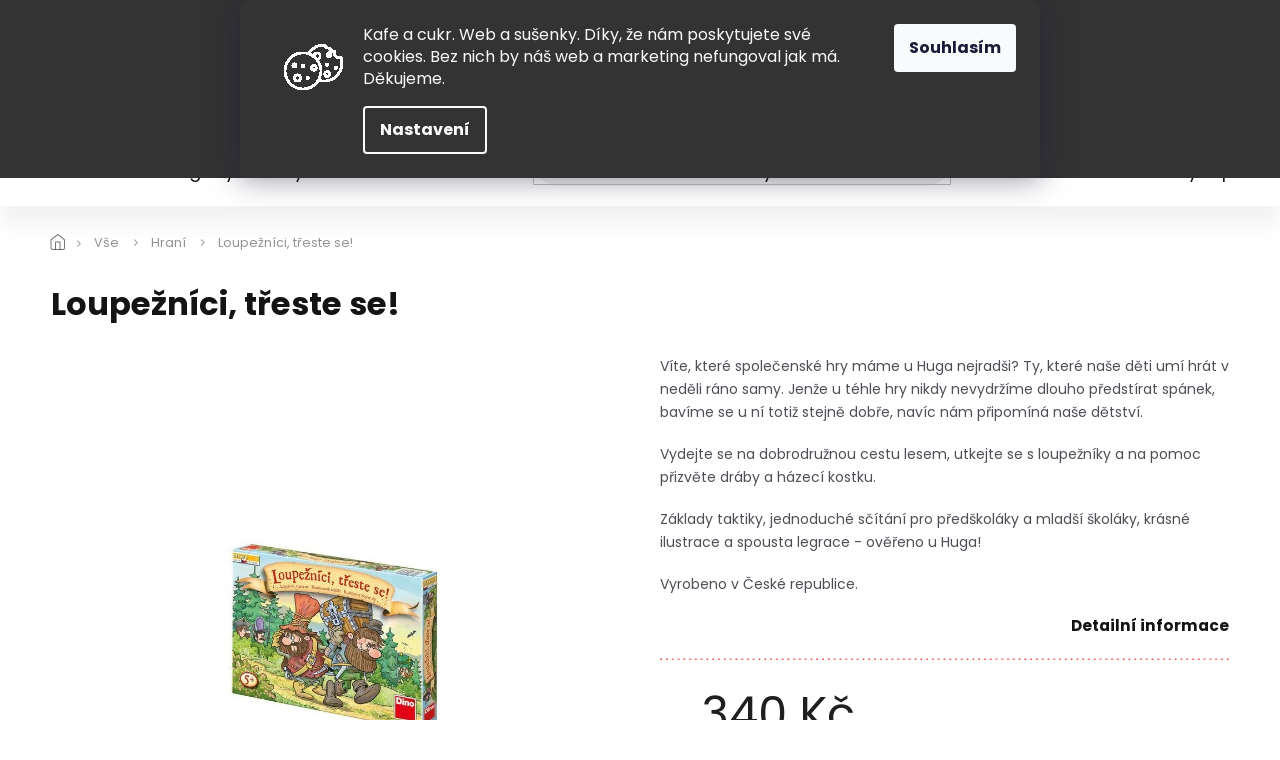

--- FILE ---
content_type: text/html; charset=utf-8
request_url: https://www.hugochodibos.cz/loupeznici--treste-se/
body_size: 30337
content:
<!doctype html><html lang="cs" dir="ltr" class="header-background-light external-fonts-loaded"><head><meta charset="utf-8" /><meta name="viewport" content="width=device-width,initial-scale=1" /><title>Loupežníci, třeste se! - Hugo chodí bos</title><link rel="preconnect" href="https://cdn.myshoptet.com" /><link rel="dns-prefetch" href="https://cdn.myshoptet.com" /><link rel="preload" href="https://cdn.myshoptet.com/prj/dist/master/cms/libs/jquery/jquery-1.11.3.min.js" as="script" /><link href="https://cdn.myshoptet.com/prj/dist/master/cms/templates/frontend_templates/shared/css/font-face/poppins.css" rel="stylesheet"><link href="https://cdn.myshoptet.com/prj/dist/master/shop/dist/font-shoptet-11.css.62c94c7785ff2cea73b2.css" rel="stylesheet"><script>
dataLayer = [];
dataLayer.push({'shoptet' : {
    "pageId": 1665,
    "pageType": "productDetail",
    "currency": "CZK",
    "currencyInfo": {
        "decimalSeparator": ",",
        "exchangeRate": 1,
        "priceDecimalPlaces": 2,
        "symbol": "K\u010d",
        "symbolLeft": 0,
        "thousandSeparator": " "
    },
    "language": "cs",
    "projectId": 208671,
    "product": {
        "id": 9209,
        "guid": "4eaed76d-ee5f-11e9-a065-0cc47a6c92bc",
        "hasVariants": false,
        "codes": [
            {
                "code": 9209,
                "quantity": "3",
                "stocks": [
                    {
                        "id": 1,
                        "quantity": "1"
                    },
                    {
                        "id": 5,
                        "quantity": "1"
                    },
                    {
                        "id": 9,
                        "quantity": "1"
                    }
                ]
            }
        ],
        "code": "9209",
        "name": "Loupe\u017en\u00edci, t\u0159este se!",
        "appendix": "",
        "weight": "0.5",
        "manufacturerGuid": "1EF5332A7E50679A80FDDA0BA3DED3EE",
        "currentCategory": "V\u0161e | Hran\u00ed",
        "currentCategoryGuid": "b0154f63-1226-11ec-a065-0cc47a6c92bc",
        "defaultCategory": "V\u0161e | Hran\u00ed",
        "defaultCategoryGuid": "b0154f63-1226-11ec-a065-0cc47a6c92bc",
        "currency": "CZK",
        "priceWithVat": 340
    },
    "stocks": [
        {
            "id": 5,
            "title": "Obchod Letn\u00e1",
            "isDeliveryPoint": 1,
            "visibleOnEshop": 1
        },
        {
            "id": 1,
            "title": "Obchod Mod\u0159any",
            "isDeliveryPoint": 1,
            "visibleOnEshop": 1
        },
        {
            "id": 9,
            "title": "Obchod Vodi\u010dkova",
            "isDeliveryPoint": 1,
            "visibleOnEshop": 1
        },
        {
            "id": "ext",
            "title": "Sklad",
            "isDeliveryPoint": 0,
            "visibleOnEshop": 1
        }
    ],
    "cartInfo": {
        "id": null,
        "freeShipping": false,
        "freeShippingFrom": 2499,
        "leftToFreeGift": {
            "formattedPrice": "1 500 K\u010d",
            "priceLeft": 1500
        },
        "freeGift": false,
        "leftToFreeShipping": {
            "priceLeft": 2499,
            "dependOnRegion": 0,
            "formattedPrice": "2 499 K\u010d"
        },
        "discountCoupon": [],
        "getNoBillingShippingPrice": {
            "withoutVat": 0,
            "vat": 0,
            "withVat": 0
        },
        "cartItems": [],
        "taxMode": "ORDINARY"
    },
    "cart": [],
    "customer": {
        "priceRatio": 1,
        "priceListId": 1,
        "groupId": null,
        "registered": false,
        "mainAccount": false
    }
}});
dataLayer.push({'cookie_consent' : {
    "marketing": "denied",
    "analytics": "denied"
}});
document.addEventListener('DOMContentLoaded', function() {
    shoptet.consent.onAccept(function(agreements) {
        if (agreements.length == 0) {
            return;
        }
        dataLayer.push({
            'cookie_consent' : {
                'marketing' : (agreements.includes(shoptet.config.cookiesConsentOptPersonalisation)
                    ? 'granted' : 'denied'),
                'analytics': (agreements.includes(shoptet.config.cookiesConsentOptAnalytics)
                    ? 'granted' : 'denied')
            },
            'event': 'cookie_consent'
        });
    });
});
</script>

<!-- Google Tag Manager -->
<script>(function(w,d,s,l,i){w[l]=w[l]||[];w[l].push({'gtm.start':
new Date().getTime(),event:'gtm.js'});var f=d.getElementsByTagName(s)[0],
j=d.createElement(s),dl=l!='dataLayer'?'&l='+l:'';j.async=true;j.src=
'https://www.googletagmanager.com/gtm.js?id='+i+dl;f.parentNode.insertBefore(j,f);
})(window,document,'script','dataLayer','GTM-TX64JLB');</script>
<!-- End Google Tag Manager -->

<meta property="og:type" content="website"><meta property="og:site_name" content="hugochodibos.cz"><meta property="og:url" content="https://www.hugochodibos.cz/loupeznici--treste-se/"><meta property="og:title" content="Loupežníci, třeste se! - Hugo chodí bos"><meta name="author" content="Hugo chodí bos"><meta name="web_author" content="Shoptet.cz"><meta name="dcterms.rightsHolder" content="www.hugochodibos.cz"><meta name="robots" content="index,follow"><meta property="og:image" content="https://cdn.myshoptet.com/usr/www.hugochodibos.cz/user/shop/big/9209_loupeznici.jpg?61121f8c"><meta property="og:description" content="Loupežníci, třeste se!. Víte, které společenské hry máme u Huga nejradši? Ty, které naše děti umí hrát v neděli ráno samy. Jenže u téhle hry nikdy nevydržíme dlouho předstírat spánek, bavíme se u ní totiž stejně dobře, navíc nám připomíná naše dětství.
Vydejte se na dobrodružnou cestu lesem, utkejte se s loupežníky a…"><meta name="description" content="Loupežníci, třeste se!. Víte, které společenské hry máme u Huga nejradši? Ty, které naše děti umí hrát v neděli ráno samy. Jenže u téhle hry nikdy nevydržíme dlouho předstírat spánek, bavíme se u ní totiž stejně dobře, navíc nám připomíná naše dětství.
Vydejte se na dobrodružnou cestu lesem, utkejte se s loupežníky a…"><meta property="product:price:amount" content="340"><meta property="product:price:currency" content="CZK"><style>:root {--color-primary: #ef4747;--color-primary-h: 0;--color-primary-s: 84%;--color-primary-l: 61%;--color-primary-hover: #009901;--color-primary-hover-h: 120;--color-primary-hover-s: 100%;--color-primary-hover-l: 30%;--color-secondary: #009901;--color-secondary-h: 120;--color-secondary-s: 100%;--color-secondary-l: 30%;--color-secondary-hover: #32cb00;--color-secondary-hover-h: 105;--color-secondary-hover-s: 100%;--color-secondary-hover-l: 40%;--color-tertiary: #ef4747;--color-tertiary-h: 0;--color-tertiary-s: 84%;--color-tertiary-l: 61%;--color-tertiary-hover: #ef4747;--color-tertiary-hover-h: 0;--color-tertiary-hover-s: 84%;--color-tertiary-hover-l: 61%;--color-header-background: #ffffff;--template-font: "Poppins";--template-headings-font: "Poppins";--header-background-url: none;--cookies-notice-background: #1A1937;--cookies-notice-color: #F8FAFB;--cookies-notice-button-hover: #f5f5f5;--cookies-notice-link-hover: #27263f;--templates-update-management-preview-mode-content: "Náhled aktualizací šablony je aktivní pro váš prohlížeč."}</style>
    
    <link href="https://cdn.myshoptet.com/prj/dist/master/shop/dist/main-11.less.fcb4a42d7bd8a71b7ee2.css" rel="stylesheet" />
        
    <script>var shoptet = shoptet || {};</script>
    <script src="https://cdn.myshoptet.com/prj/dist/master/shop/dist/main-3g-header.js.05f199e7fd2450312de2.js"></script>
<!-- User include --><!-- api 427(81) html code header -->
<link rel="stylesheet" href="https://cdn.myshoptet.com/usr/api2.dklab.cz/user/documents/_doplnky/instagram/208671/3/208671_3.css" type="text/css" /><style>
        :root {
            --dklab-instagram-header-color: #000000;  
            --dklab-instagram-header-background: #DDDDDD;  
            --dklab-instagram-font-weight: 700;
            --dklab-instagram-font-size: 180%;
            --dklab-instagram-logoUrl: url(https://cdn.myshoptet.com/usr/api2.dklab.cz/user/documents/_doplnky/instagram/img/psaci-cerna.png); 
            --dklab-instagram-logo-size-width: 141px;
            --dklab-instagram-logo-size-height: 40px;                        
            --dklab-instagram-hover-content: 0;                        
            --dklab-instagram-padding: 0px;                        
            --dklab-instagram-border-color: #888888;
            
        }
        </style>
<!-- api 428(82) html code header -->
<link rel="stylesheet" href="https://cdn.myshoptet.com/usr/api2.dklab.cz/user/documents/_doplnky/oblibene/208671/15/208671_15.css" type="text/css" /><style>
        :root {
            --dklab-favourites-flag-color: #ED1B24;
            --dklab-favourites-flag-text-color: #FFFFFF;
            --dklab-favourites-add-text-color: #000000;            
            --dklab-favourites-remove-text-color: #ED1B24;            
            --dklab-favourites-add-text-detail-color: #000000;            
            --dklab-favourites-remove-text-detail-color: #ED1B24;            
            --dklab-favourites-header-icon-color: #000000;            
            --dklab-favourites-counter-color: #000000;            
        } </style>
<!-- api 491(143) html code header -->
<link rel="stylesheet" href="https://cdn.myshoptet.com/usr/api2.dklab.cz/user/documents/_doplnky/doprava/208671/4/208671_4.css" type="text/css" /><style>
        :root {
            --dklab-background-color: #000000;
            --dklab-foreground-color: #FFFFFF;
            --dklab-transport-background-color: #FFFFFF;
            --dklab-transport-foreground-color: #000000;
            --dklab-gift-background-color: #000000;
            --dklab-gift-foreground-color: #FFFFFF;
        }</style>
<!-- api 498(150) html code header -->
<script async src="https://scripts.luigisbox.tech/LBX-268301.js"></script>
<!-- api 2146(1672) html code header -->
<script id='chatway' async='true' src='https://cdn.chatway.app/widget.js?id=wMcwG3fOXLti'></script>
<!-- service 427(81) html code header -->
<link rel="stylesheet" href="https://cdn.myshoptet.com/usr/api2.dklab.cz/user/documents/_doplnky/instagram/font/instagramplus.css" type="text/css" />

<!-- service 619(267) html code header -->
<link href="https://cdn.myshoptet.com/usr/fvstudio.myshoptet.com/user/documents/addons/cartupsell.min.css?24.11.1" rel="stylesheet">
<!-- service 421(75) html code header -->
<style>
body:not(.template-07):not(.template-09):not(.template-10):not(.template-11):not(.template-12):not(.template-13):not(.template-14) #return-to-top i::before {content: 'a';}
#return-to-top i:before {content: '\e911';}
#return-to-top {
z-index: 99999999;
    position: fixed;
    bottom: 45px;
    right: 20px;
background: rgba(0, 0, 0, 0.7);
    width: 50px;
    height: 50px;
    display: block;
    text-decoration: none;
    -webkit-border-radius: 35px;
    -moz-border-radius: 35px;
    border-radius: 35px;
    display: none;
    -webkit-transition: all 0.3s linear;
    -moz-transition: all 0.3s ease;
    -ms-transition: all 0.3s ease;
    -o-transition: all 0.3s ease;
    transition: all 0.3s ease;
}
#return-to-top i {color: #fff;margin: -10px 0 0 -10px;position: relative;left: 50%;top: 50%;font-size: 19px;-webkit-transition: all 0.3s ease;-moz-transition: all 0.3s ease;-ms-transition: all 0.3s ease;-o-transition: all 0.3s ease;transition: all 0.3s ease;height: 20px;width: 20px;text-align: center;display: block;font-style: normal;}
#return-to-top:hover {
    background: rgba(0, 0, 0, 0.9);
}
#return-to-top:hover i {
    color: #fff;
}
.icon-chevron-up::before {
font-weight: bold;
}
.ordering-process #return-to-top{display: none !important;}
</style>
<!-- service 428(82) html code header -->
<style>
@font-face {
    font-family: 'oblibene';
    src:  url('https://cdn.myshoptet.com/usr/api2.dklab.cz/user/documents/_doplnky/oblibene/font/oblibene.eot?v1');
    src:  url('https://cdn.myshoptet.com/usr/api2.dklab.cz/user/documents/_doplnky/oblibene/font/oblibene.eot?v1#iefix') format('embedded-opentype'),
    url('https://cdn.myshoptet.com/usr/api2.dklab.cz/user/documents/_doplnky/oblibene/font/oblibene.ttf?v1') format('truetype'),
    url('https://cdn.myshoptet.com/usr/api2.dklab.cz/user/documents/_doplnky/oblibene/font/oblibene.woff?v1') format('woff'),
    url('https://cdn.myshoptet.com/usr/api2.dklab.cz/user/documents/_doplnky/oblibene/font/oblibene.svg?v1') format('svg');
    font-weight: normal;
    font-style: normal;
}
</style>
<script>
var dklabFavIndividual;
</script>
<!-- service 708(354) html code header -->
<link href="https://cdn.myshoptet.com/usr/302565.myshoptet.com/user/documents/assets/gifts/fv-studio-app-gifts.css?25.4.29" rel="stylesheet">
<link href="https://cdn.myshoptet.com/usr/302565.myshoptet.com/user/documents/assets/gifts/fv-studio-app-gifts.Classic.css?25.4.29" rel="stylesheet">

<style>
.ordering-process.id--9 [id~=free-gift-wrapper] ul li:hover,
.ordering-process.id--9 [class~=free-gifts-wrapper] ul li:hover,
.content-window.cart-window [class~=free-gifts-wrapper] ul li:hover {
    border-color: #ef4747;
}

.ordering-process.id--9 [id~=free-gift-wrapper] ul li:not(.hidden-colorbox-visible),
.ordering-process.id--9 [class~=free-gifts-wrapper] ul li.active,
.content-window.cart-window [class~=free-gifts-wrapper] ul li.active {
    border-color: #ef4747;
    border-width: 2px;
}

.fvstudio-delivery-info-single-gift {
border-color: #ef4747;
}

</style>
<!-- project html code header -->
<meta name="facebook-domain-verification" content="kudj9dwik4ryn5j0o0qkedti1yx2bq" />
<script>
window.Ladzo={  
'cesta':'/user/documents/upload/_ladzo/',
'obr':'slogan3.png?v1.001'
};
</script>
<link rel="preconnect" href="https://fonts.gstatic.com" crossorigin>
<link href="https://fonts.googleapis.com/css?family=Poppins:300,400,500,600,700,900&subset=latin-ext" rel="stylesheet">
<link rel="stylesheet" href="https://cdn.jsdelivr.net/npm/slick-carousel@1.8.1/slick/slick.css" />
<link rel="stylesheet" href="https://cdn.myshoptet.com/usr/www.hugochodibos.cz/user/documents/upload/extras/cart.css?v="/>
<link rel="stylesheet" href="https://cdn.myshoptet.com/usr/www.hugochodibos.cz/user/documents/upload/extras/screen.css?v=5"/>

<style>
.next-to-carousel-banners .banner-wrapper .extended-banner-texts {max-width: calc(100% - 60px);}
.welcome-wrapper .welcome > h1 {display: none;}
.siteCookies__form {
    background-color: #333;}
.siteCookies--top {
    background-color: #333;}
.siteCookies__link {
    background-color: #333;}
    
.first-box img {
	border: 1px solid black;
  border-radius: 100%;
}
.stock-overview {max-width: 215px;margin-left: auto;}
.stock-overview.--hidden {display:none;}
.stock-overview__stock {color: #000;}
.stock-overview__stock-title {padding-right: 5px;white-space:nowrap;}
.stock-overview__stock-title, .stock-overview__stock-amount {display: inline;}
.stock-overview__stock-amount {font-weight:bold}
.hidden-split-parameter .in-stock,.split-parameter .in-stock {font-weight:500;}

.type-detail .price-line .availability-value {text-align: center;}
.type-detail .price-line .delivery-line {justify-content: center;}
.mobile.type-detail .price-line .price-final  {text-align: center;margin-right: 0;}
.mobile.type-detail .price-line {flex-wrap: nowrap;}
.mobile.type-detail .price-line .wrapped {flex: 0 0 45%;}

</style>
<!-- /User include --><link rel="shortcut icon" href="/favicon.ico" type="image/x-icon" /><link rel="canonical" href="https://www.hugochodibos.cz/loupeznici--treste-se/" /><script>!function(){var t={9196:function(){!function(){var t=/\[object (Boolean|Number|String|Function|Array|Date|RegExp)\]/;function r(r){return null==r?String(r):(r=t.exec(Object.prototype.toString.call(Object(r))))?r[1].toLowerCase():"object"}function n(t,r){return Object.prototype.hasOwnProperty.call(Object(t),r)}function e(t){if(!t||"object"!=r(t)||t.nodeType||t==t.window)return!1;try{if(t.constructor&&!n(t,"constructor")&&!n(t.constructor.prototype,"isPrototypeOf"))return!1}catch(t){return!1}for(var e in t);return void 0===e||n(t,e)}function o(t,r,n){this.b=t,this.f=r||function(){},this.d=!1,this.a={},this.c=[],this.e=function(t){return{set:function(r,n){u(c(r,n),t.a)},get:function(r){return t.get(r)}}}(this),i(this,t,!n);var e=t.push,o=this;t.push=function(){var r=[].slice.call(arguments,0),n=e.apply(t,r);return i(o,r),n}}function i(t,n,o){for(t.c.push.apply(t.c,n);!1===t.d&&0<t.c.length;){if("array"==r(n=t.c.shift()))t:{var i=n,a=t.a;if("string"==r(i[0])){for(var f=i[0].split("."),s=f.pop(),p=(i=i.slice(1),0);p<f.length;p++){if(void 0===a[f[p]])break t;a=a[f[p]]}try{a[s].apply(a,i)}catch(t){}}}else if("function"==typeof n)try{n.call(t.e)}catch(t){}else{if(!e(n))continue;for(var l in n)u(c(l,n[l]),t.a)}o||(t.d=!0,t.f(t.a,n),t.d=!1)}}function c(t,r){for(var n={},e=n,o=t.split("."),i=0;i<o.length-1;i++)e=e[o[i]]={};return e[o[o.length-1]]=r,n}function u(t,o){for(var i in t)if(n(t,i)){var c=t[i];"array"==r(c)?("array"==r(o[i])||(o[i]=[]),u(c,o[i])):e(c)?(e(o[i])||(o[i]={}),u(c,o[i])):o[i]=c}}window.DataLayerHelper=o,o.prototype.get=function(t){var r=this.a;t=t.split(".");for(var n=0;n<t.length;n++){if(void 0===r[t[n]])return;r=r[t[n]]}return r},o.prototype.flatten=function(){this.b.splice(0,this.b.length),this.b[0]={},u(this.a,this.b[0])}}()}},r={};function n(e){var o=r[e];if(void 0!==o)return o.exports;var i=r[e]={exports:{}};return t[e](i,i.exports,n),i.exports}n.n=function(t){var r=t&&t.__esModule?function(){return t.default}:function(){return t};return n.d(r,{a:r}),r},n.d=function(t,r){for(var e in r)n.o(r,e)&&!n.o(t,e)&&Object.defineProperty(t,e,{enumerable:!0,get:r[e]})},n.o=function(t,r){return Object.prototype.hasOwnProperty.call(t,r)},function(){"use strict";n(9196)}()}();</script>    <!-- Global site tag (gtag.js) - Google Analytics -->
    <script async src="https://www.googletagmanager.com/gtag/js?id=G-WYQ4X8P6ZM"></script>
    <script>
        
        window.dataLayer = window.dataLayer || [];
        function gtag(){dataLayer.push(arguments);}
        

                    console.debug('default consent data');

            gtag('consent', 'default', {"ad_storage":"denied","analytics_storage":"denied","ad_user_data":"denied","ad_personalization":"denied","wait_for_update":500});
            dataLayer.push({
                'event': 'default_consent'
            });
        
        gtag('js', new Date());

        
                gtag('config', 'G-WYQ4X8P6ZM', {"groups":"GA4","send_page_view":false,"content_group":"productDetail","currency":"CZK","page_language":"cs"});
        
                gtag('config', 'AW-17557425235', {"allow_enhanced_conversions":true});
        
        
        
        
        
                    gtag('event', 'page_view', {"send_to":"GA4","page_language":"cs","content_group":"productDetail","currency":"CZK"});
        
                gtag('set', 'currency', 'CZK');

        gtag('event', 'view_item', {
            "send_to": "UA",
            "items": [
                {
                    "id": "9209",
                    "name": "Loupe\u017en\u00edci, t\u0159este se!",
                    "category": "V\u0161e \/ Hran\u00ed",
                                        "brand": "Dino",
                                                            "price": 280.99
                }
            ]
        });
        
        
        
        
        
                    gtag('event', 'view_item', {"send_to":"GA4","page_language":"cs","content_group":"productDetail","value":280.99000000000001,"currency":"CZK","items":[{"item_id":"9209","item_name":"Loupe\u017en\u00edci, t\u0159este se!","item_brand":"Dino","item_category":"V\u0161e","item_category2":"Hran\u00ed","price":280.99000000000001,"quantity":1,"index":0}]});
        
        
        
        
        
        
        
        document.addEventListener('DOMContentLoaded', function() {
            if (typeof shoptet.tracking !== 'undefined') {
                for (var id in shoptet.tracking.bannersList) {
                    gtag('event', 'view_promotion', {
                        "send_to": "UA",
                        "promotions": [
                            {
                                "id": shoptet.tracking.bannersList[id].id,
                                "name": shoptet.tracking.bannersList[id].name,
                                "position": shoptet.tracking.bannersList[id].position
                            }
                        ]
                    });
                }
            }

            shoptet.consent.onAccept(function(agreements) {
                if (agreements.length !== 0) {
                    console.debug('gtag consent accept');
                    var gtagConsentPayload =  {
                        'ad_storage': agreements.includes(shoptet.config.cookiesConsentOptPersonalisation)
                            ? 'granted' : 'denied',
                        'analytics_storage': agreements.includes(shoptet.config.cookiesConsentOptAnalytics)
                            ? 'granted' : 'denied',
                                                                                                'ad_user_data': agreements.includes(shoptet.config.cookiesConsentOptPersonalisation)
                            ? 'granted' : 'denied',
                        'ad_personalization': agreements.includes(shoptet.config.cookiesConsentOptPersonalisation)
                            ? 'granted' : 'denied',
                        };
                    console.debug('update consent data', gtagConsentPayload);
                    gtag('consent', 'update', gtagConsentPayload);
                    dataLayer.push(
                        { 'event': 'update_consent' }
                    );
                }
            });
        });
    </script>
</head><body class="desktop id-1665 in-hrani-2 template-11 type-product type-detail one-column-body columns-3 ums_forms_redesign--off ums_a11y_category_page--on ums_discussion_rating_forms--off ums_flags_display_unification--on ums_a11y_login--on mobile-header-version-0"><noscript>
    <style>
        #header {
            padding-top: 0;
            position: relative !important;
            top: 0;
        }
        .header-navigation {
            position: relative !important;
        }
        .overall-wrapper {
            margin: 0 !important;
        }
        body:not(.ready) {
            visibility: visible !important;
        }
    </style>
    <div class="no-javascript">
        <div class="no-javascript__title">Musíte změnit nastavení vašeho prohlížeče</div>
        <div class="no-javascript__text">Podívejte se na: <a href="https://www.google.com/support/bin/answer.py?answer=23852">Jak povolit JavaScript ve vašem prohlížeči</a>.</div>
        <div class="no-javascript__text">Pokud používáte software na blokování reklam, může být nutné povolit JavaScript z této stránky.</div>
        <div class="no-javascript__text">Děkujeme.</div>
    </div>
</noscript>

        <div id="fb-root"></div>
        <script>
            window.fbAsyncInit = function() {
                FB.init({
//                    appId            : 'your-app-id',
                    autoLogAppEvents : true,
                    xfbml            : true,
                    version          : 'v19.0'
                });
            };
        </script>
        <script async defer crossorigin="anonymous" src="https://connect.facebook.net/cs_CZ/sdk.js"></script>
<!-- Google Tag Manager (noscript) -->
<noscript><iframe src="https://www.googletagmanager.com/ns.html?id=GTM-TX64JLB"
height="0" width="0" style="display:none;visibility:hidden"></iframe></noscript>
<!-- End Google Tag Manager (noscript) -->

    <div class="siteCookies siteCookies--top siteCookies--dark js-siteCookies" role="dialog" data-testid="cookiesPopup" data-nosnippet>
        <div class="siteCookies__form">
            <div class="siteCookies__content">
                <div class="siteCookies__text">
                    <img src="https://www.hugochodibos.cz/user/documents/upload/cookies2.gif" style="float: left; padding: 20px;" alt="cookies" /> Kafe a cukr. Web a sušenky. Díky, že nám poskytujete své cookies. Bez nich by náš web a marketing nefungoval jak má. Děkujeme.
                </div>
                <p class="siteCookies__links">
                    <button class="siteCookies__link js-cookies-settings" aria-label="Nastavení cookies" data-testid="cookiesSettings">Nastavení</button>
                </p>
            </div>
            <div class="siteCookies__buttonWrap">
                                <button class="siteCookies__button js-cookiesConsentSubmit" value="all" aria-label="Přijmout cookies" data-testid="buttonCookiesAccept">Souhlasím</button>
            </div>
        </div>
        <script>
            document.addEventListener("DOMContentLoaded", () => {
                const siteCookies = document.querySelector('.js-siteCookies');
                document.addEventListener("scroll", shoptet.common.throttle(() => {
                    const st = document.documentElement.scrollTop;
                    if (st > 1) {
                        siteCookies.classList.add('siteCookies--scrolled');
                    } else {
                        siteCookies.classList.remove('siteCookies--scrolled');
                    }
                }, 100));
            });
        </script>
    </div>
<a href="#content" class="skip-link sr-only">Přejít na obsah</a><div class="overall-wrapper"><div class="user-action"><div class="container">
    <div class="user-action-in">
                    <div id="login" class="user-action-login popup-widget login-widget" role="dialog" aria-labelledby="loginHeading">
        <div class="popup-widget-inner">
                            <h2 id="loginHeading">Přihlášení k vašemu účtu</h2><div id="customerLogin"><form action="/action/Customer/Login/" method="post" id="formLoginIncluded" class="csrf-enabled formLogin" data-testid="formLogin"><input type="hidden" name="referer" value="" /><div class="form-group"><div class="input-wrapper email js-validated-element-wrapper no-label"><input type="email" name="email" class="form-control" autofocus placeholder="E-mailová adresa (např. jan@novak.cz)" data-testid="inputEmail" autocomplete="email" required /></div></div><div class="form-group"><div class="input-wrapper password js-validated-element-wrapper no-label"><input type="password" name="password" class="form-control" placeholder="Heslo" data-testid="inputPassword" autocomplete="current-password" required /><span class="no-display">Nemůžete vyplnit toto pole</span><input type="text" name="surname" value="" class="no-display" /></div></div><div class="form-group"><div class="login-wrapper"><button type="submit" class="btn btn-secondary btn-text btn-login" data-testid="buttonSubmit">Přihlásit se</button><div class="password-helper"><a href="/registrace/" data-testid="signup" rel="nofollow">Nová registrace</a><a href="/klient/zapomenute-heslo/" rel="nofollow">Zapomenuté heslo</a></div></div></div></form>
</div>                    </div>
    </div>

                            <div id="cart-widget" class="user-action-cart popup-widget cart-widget loader-wrapper" data-testid="popupCartWidget" role="dialog" aria-hidden="true">
    <div class="popup-widget-inner cart-widget-inner place-cart-here">
        <div class="loader-overlay">
            <div class="loader"></div>
        </div>
    </div>

    <div class="cart-widget-button">
        <a href="/kosik/" class="btn btn-conversion" id="continue-order-button" rel="nofollow" data-testid="buttonNextStep">Pokračovat do košíku</a>
    </div>
</div>
            </div>
</div>
</div><div class="top-navigation-bar" data-testid="topNavigationBar">

    <div class="container">

        <div class="top-navigation-contacts">
            <strong>Zákaznická podpora:</strong><a href="tel:775407298" class="project-phone" aria-label="Zavolat na 775407298" data-testid="contactboxPhone"><span>775 407 298</span></a><a href="mailto:obchod@hugochodibos.cz" class="project-email" data-testid="contactboxEmail"><span>obchod@hugochodibos.cz</span></a>        </div>

                            <div class="top-navigation-menu">
                <div class="top-navigation-menu-trigger"></div>
                <ul class="top-navigation-bar-menu">
                                            <li class="top-navigation-menu-item-2008">
                            <a href="/vraceni-a-vymena/">Vrácení a výměna</a>
                        </li>
                                            <li class="top-navigation-menu-item-837">
                            <a href="/doprava-a-platba/">Doprava</a>
                        </li>
                                            <li class="top-navigation-menu-item-840">
                            <a href="/o-nas/">O nás</a>
                        </li>
                                            <li class="top-navigation-menu-item-1005">
                            <a href="/blog/">Blog</a>
                        </li>
                                            <li class="top-navigation-menu-item-29">
                            <a href="/kontakt/">Kontakt</a>
                        </li>
                                    </ul>
                <ul class="top-navigation-bar-menu-helper"></ul>
            </div>
        
        <div class="top-navigation-tools">
            <div class="responsive-tools">
                <a href="#" class="toggle-window" data-target="search" aria-label="Hledat" data-testid="linkSearchIcon"></a>
                                                            <a href="#" class="toggle-window" data-target="login"></a>
                                                    <a href="#" class="toggle-window" data-target="navigation" aria-label="Menu" data-testid="hamburgerMenu"></a>
            </div>
                <div class="dropdown">
        <span>Ceny v:</span>
        <button id="topNavigationDropdown" type="button" data-toggle="dropdown" aria-haspopup="true" aria-expanded="false">
            CZK
            <span class="caret"></span>
        </button>
        <ul class="dropdown-menu" aria-labelledby="topNavigationDropdown"><li><a href="/action/Currency/changeCurrency/?currencyCode=CZK" rel="nofollow">CZK</a></li><li><a href="/action/Currency/changeCurrency/?currencyCode=EUR" rel="nofollow">EUR</a></li></ul>
    </div>
            <button class="top-nav-button top-nav-button-login toggle-window" type="button" data-target="login" aria-haspopup="dialog" aria-controls="login" aria-expanded="false" data-testid="signin"><span>Přihlášení</span></button>        </div>

    </div>

</div>
<header id="header"><div class="container navigation-wrapper">
    <div class="header-top">
        <div class="site-name-wrapper">
            <div class="site-name"><a href="/" data-testid="linkWebsiteLogo"><img src="https://cdn.myshoptet.com/usr/www.hugochodibos.cz/user/logos/logo-hugo-chodi-bos-1_1.png" alt="Hugo chodí bos" fetchpriority="low" /></a></div>        </div>
        <div class="search" itemscope itemtype="https://schema.org/WebSite">
            <meta itemprop="headline" content="Hraní"/><meta itemprop="url" content="https://www.hugochodibos.cz"/><meta itemprop="text" content="Loupežníci, třeste se!. Víte, které společenské hry máme u Huga nejradši? Ty, které naše děti umí hrát v neděli ráno samy. Jenže u téhle hry nikdy nevydržíme dlouho předstírat spánek, bavíme se u ní totiž stejně dobře, navíc nám připomíná naše dětství. Vydejte se na dobrodružnou cestu lesem, utkejte se s loupežníky..."/>            <form action="/action/ProductSearch/prepareString/" method="post"
    id="formSearchForm" class="search-form compact-form js-search-main"
    itemprop="potentialAction" itemscope itemtype="https://schema.org/SearchAction" data-testid="searchForm">
    <fieldset>
        <meta itemprop="target"
            content="https://www.hugochodibos.cz/vyhledavani/?string={string}"/>
        <input type="hidden" name="language" value="cs"/>
        
            
<input
    type="search"
    name="string"
        class="query-input form-control search-input js-search-input"
    placeholder="Napište, co hledáte"
    autocomplete="off"
    required
    itemprop="query-input"
    aria-label="Vyhledávání"
    data-testid="searchInput"
>
            <button type="submit" class="btn btn-default" data-testid="searchBtn">Hledat</button>
        
    </fieldset>
</form>
        </div>
        <div class="navigation-buttons">
                
    <a href="/kosik/" class="btn btn-icon toggle-window cart-count" data-target="cart" data-hover="true" data-redirect="true" data-testid="headerCart" rel="nofollow" aria-haspopup="dialog" aria-expanded="false" aria-controls="cart-widget">
        
                <span class="sr-only">Nákupní košík</span>
        
            <span class="cart-price visible-lg-inline-block" data-testid="headerCartPrice">
                                    Prázdný košík                            </span>
        
    
            </a>
        </div>
    </div>
    <nav id="navigation" aria-label="Hlavní menu" data-collapsible="true"><div class="navigation-in menu"><ul class="menu-level-1" role="menubar" data-testid="headerMenuItems"><li class="menu-item-1896" role="none"><a href="/vanoce-2/" data-testid="headerMenuItem" role="menuitem" aria-expanded="false"><b>Vánoce</b></a></li>
<li class="menu-item-2692" role="none"><a href="/hugovy-kousky/" data-testid="headerMenuItem" role="menuitem" aria-expanded="false"><b>Hugovy kousky</b></a></li>
<li class="menu-item-1665 ext" role="none"><a href="/hrani-2/" class="active" data-testid="headerMenuItem" role="menuitem" aria-haspopup="true" aria-expanded="false"><b>Hraní</b><span class="submenu-arrow"></span></a><ul class="menu-level-2" aria-label="Hraní" tabindex="-1" role="menu"><li class="menu-item-1668 has-third-level" role="none"><a href="/drevene-hracky/" class="menu-image" data-testid="headerMenuItem" tabindex="-1" aria-hidden="true"><img src="data:image/svg+xml,%3Csvg%20width%3D%22140%22%20height%3D%22100%22%20xmlns%3D%22http%3A%2F%2Fwww.w3.org%2F2000%2Fsvg%22%3E%3C%2Fsvg%3E" alt="" aria-hidden="true" width="140" height="100"  data-src="https://cdn.myshoptet.com/usr/www.hugochodibos.cz/user/categories/thumb/11.png" fetchpriority="low" /></a><div><a href="/drevene-hracky/" data-testid="headerMenuItem" role="menuitem"><span>Dřevěné hračky</span></a>
                                                    <ul class="menu-level-3" role="menu">
                                                                    <li class="menu-item-1707" role="none">
                                        <a href="/tahaci-a-tlacici/" data-testid="headerMenuItem" role="menuitem">
                                            Tahací a tlačicí</a>,                                    </li>
                                                                    <li class="menu-item-2026" role="none">
                                        <a href="/dopravni-prostredky-2/" data-testid="headerMenuItem" role="menuitem">
                                            Dopravní prostředky</a>,                                    </li>
                                                                    <li class="menu-item-2029" role="none">
                                        <a href="/kostky-a-stavebnice/" data-testid="headerMenuItem" role="menuitem">
                                            Kostky a stavebnice</a>,                                    </li>
                                                                    <li class="menu-item-2032" role="none">
                                        <a href="/skladacky-a-vkladacky/" data-testid="headerMenuItem" role="menuitem">
                                            Skládačky a vkládačky</a>                                    </li>
                                                            </ul>
                        </div></li><li class="menu-item-1929 has-third-level" role="none"><a href="/pro-nejmensi-3/" class="menu-image" data-testid="headerMenuItem" tabindex="-1" aria-hidden="true"><img src="data:image/svg+xml,%3Csvg%20width%3D%22140%22%20height%3D%22100%22%20xmlns%3D%22http%3A%2F%2Fwww.w3.org%2F2000%2Fsvg%22%3E%3C%2Fsvg%3E" alt="" aria-hidden="true" width="140" height="100"  data-src="https://cdn.myshoptet.com/usr/www.hugochodibos.cz/user/categories/thumb/02.png" fetchpriority="low" /></a><div><a href="/pro-nejmensi-3/" data-testid="headerMenuItem" role="menuitem"><span>Pro nejmenší</span></a>
                                                    <ul class="menu-level-3" role="menu">
                                                                    <li class="menu-item-2020" role="none">
                                        <a href="/kontrastni-hracky-a-knizky/" data-testid="headerMenuItem" role="menuitem">
                                            Kontrastní hračky a knížky</a>,                                    </li>
                                                                    <li class="menu-item-2023" role="none">
                                        <a href="/chrastitka-2/" data-testid="headerMenuItem" role="menuitem">
                                            Chrastítka</a>,                                    </li>
                                                                    <li class="menu-item-2035" role="none">
                                        <a href="/usinacci/" data-testid="headerMenuItem" role="menuitem">
                                            Usínáčci</a>,                                    </li>
                                                                    <li class="menu-item-2038" role="none">
                                        <a href="/kousatka-2/" data-testid="headerMenuItem" role="menuitem">
                                            Kousátka</a>                                    </li>
                                                            </ul>
                        </div></li><li class="menu-item-1698 has-third-level" role="none"><a href="/spolecenske-hry-3/" class="menu-image" data-testid="headerMenuItem" tabindex="-1" aria-hidden="true"><img src="data:image/svg+xml,%3Csvg%20width%3D%22140%22%20height%3D%22100%22%20xmlns%3D%22http%3A%2F%2Fwww.w3.org%2F2000%2Fsvg%22%3E%3C%2Fsvg%3E" alt="" aria-hidden="true" width="140" height="100"  data-src="https://cdn.myshoptet.com/usr/www.hugochodibos.cz/user/categories/thumb/03.png" fetchpriority="low" /></a><div><a href="/spolecenske-hry-3/" data-testid="headerMenuItem" role="menuitem"><span>Společenské hry</span></a>
                                                    <ul class="menu-level-3" role="menu">
                                                                    <li class="menu-item-1773" role="none">
                                        <a href="/deskove-hry/" data-testid="headerMenuItem" role="menuitem">
                                            Deskové hry</a>,                                    </li>
                                                                    <li class="menu-item-1776" role="none">
                                        <a href="/karetni-hry/" data-testid="headerMenuItem" role="menuitem">
                                            Karetní hry</a>,                                    </li>
                                                                    <li class="menu-item-1779" role="none">
                                        <a href="/pexesa/" data-testid="headerMenuItem" role="menuitem">
                                            Pexesa</a>,                                    </li>
                                                                    <li class="menu-item-1782" role="none">
                                        <a href="/cestovni/" data-testid="headerMenuItem" role="menuitem">
                                            Cestovní</a>                                    </li>
                                                            </ul>
                        </div></li><li class="menu-item-1674 has-third-level" role="none"><a href="/zviratka-3/" class="menu-image" data-testid="headerMenuItem" tabindex="-1" aria-hidden="true"><img src="data:image/svg+xml,%3Csvg%20width%3D%22140%22%20height%3D%22100%22%20xmlns%3D%22http%3A%2F%2Fwww.w3.org%2F2000%2Fsvg%22%3E%3C%2Fsvg%3E" alt="" aria-hidden="true" width="140" height="100"  data-src="https://cdn.myshoptet.com/usr/www.hugochodibos.cz/user/categories/thumb/04.png" fetchpriority="low" /></a><div><a href="/zviratka-3/" data-testid="headerMenuItem" role="menuitem"><span>Zvířátka</span></a>
                                                    <ul class="menu-level-3" role="menu">
                                                                    <li class="menu-item-1722" role="none">
                                        <a href="/lesni/" data-testid="headerMenuItem" role="menuitem">
                                            Lesní</a>,                                    </li>
                                                                    <li class="menu-item-1713" role="none">
                                        <a href="/domaci/" data-testid="headerMenuItem" role="menuitem">
                                            Domácí</a>,                                    </li>
                                                                    <li class="menu-item-1719" role="none">
                                        <a href="/zoo/" data-testid="headerMenuItem" role="menuitem">
                                            Zoo</a>                                    </li>
                                                            </ul>
                        </div></li><li class="menu-item-2708" role="none"><a href="/plysove-hracky/" class="menu-image" data-testid="headerMenuItem" tabindex="-1" aria-hidden="true"><img src="data:image/svg+xml,%3Csvg%20width%3D%22140%22%20height%3D%22100%22%20xmlns%3D%22http%3A%2F%2Fwww.w3.org%2F2000%2Fsvg%22%3E%3C%2Fsvg%3E" alt="" aria-hidden="true" width="140" height="100"  data-src="https://cdn.myshoptet.com/usr/www.hugochodibos.cz/user/categories/thumb/01_plysove.png" fetchpriority="low" /></a><div><a href="/plysove-hracky/" data-testid="headerMenuItem" role="menuitem"><span>Plyšové hračky</span></a>
                        </div></li><li class="menu-item-1689 has-third-level" role="none"><a href="/panenky-a-manasci/" class="menu-image" data-testid="headerMenuItem" tabindex="-1" aria-hidden="true"><img src="data:image/svg+xml,%3Csvg%20width%3D%22140%22%20height%3D%22100%22%20xmlns%3D%22http%3A%2F%2Fwww.w3.org%2F2000%2Fsvg%22%3E%3C%2Fsvg%3E" alt="" aria-hidden="true" width="140" height="100"  data-src="https://cdn.myshoptet.com/usr/www.hugochodibos.cz/user/categories/thumb/10.png" fetchpriority="low" /></a><div><a href="/panenky-a-manasci/" data-testid="headerMenuItem" role="menuitem"><span>Panenky</span></a>
                                                    <ul class="menu-level-3" role="menu">
                                                                    <li class="menu-item-1971" role="none">
                                        <a href="/latkove-panenky/" data-testid="headerMenuItem" role="menuitem">
                                            Látkové panenky</a>,                                    </li>
                                                                    <li class="menu-item-1974" role="none">
                                        <a href="/domecky-a-doplnky/" data-testid="headerMenuItem" role="menuitem">
                                            Domečky a doplňky</a>                                    </li>
                                                            </ul>
                        </div></li><li class="menu-item-1941" role="none"><a href="/igracci/" class="menu-image" data-testid="headerMenuItem" tabindex="-1" aria-hidden="true"><img src="data:image/svg+xml,%3Csvg%20width%3D%22140%22%20height%3D%22100%22%20xmlns%3D%22http%3A%2F%2Fwww.w3.org%2F2000%2Fsvg%22%3E%3C%2Fsvg%3E" alt="" aria-hidden="true" width="140" height="100"  data-src="https://cdn.myshoptet.com/usr/www.hugochodibos.cz/user/categories/thumb/02_igracek.png" fetchpriority="low" /></a><div><a href="/igracci/" data-testid="headerMenuItem" role="menuitem"><span>Igráčci</span></a>
                        </div></li><li class="menu-item-1677 has-third-level" role="none"><a href="/dopravni-prostredky/" class="menu-image" data-testid="headerMenuItem" tabindex="-1" aria-hidden="true"><img src="data:image/svg+xml,%3Csvg%20width%3D%22140%22%20height%3D%22100%22%20xmlns%3D%22http%3A%2F%2Fwww.w3.org%2F2000%2Fsvg%22%3E%3C%2Fsvg%3E" alt="" aria-hidden="true" width="140" height="100"  data-src="https://cdn.myshoptet.com/usr/www.hugochodibos.cz/user/categories/thumb/05.png" fetchpriority="low" /></a><div><a href="/dopravni-prostredky/" data-testid="headerMenuItem" role="menuitem"><span>Dopravní prostředky</span></a>
                                                    <ul class="menu-level-3" role="menu">
                                                                    <li class="menu-item-1725" role="none">
                                        <a href="/auta-a-autobusy/" data-testid="headerMenuItem" role="menuitem">
                                            Auta a autobusy</a>,                                    </li>
                                                                    <li class="menu-item-1728" role="none">
                                        <a href="/vlaky-2/" data-testid="headerMenuItem" role="menuitem">
                                            Vlaky</a>,                                    </li>
                                                                    <li class="menu-item-1731" role="none">
                                        <a href="/letadla/" data-testid="headerMenuItem" role="menuitem">
                                            Letadla</a>,                                    </li>
                                                                    <li class="menu-item-1734" role="none">
                                        <a href="/stavebni-stroje/" data-testid="headerMenuItem" role="menuitem">
                                            Stavební stroje</a>,                                    </li>
                                                                    <li class="menu-item-1737" role="none">
                                        <a href="/lanovky/" data-testid="headerMenuItem" role="menuitem">
                                            Lanovky</a>,                                    </li>
                                                                    <li class="menu-item-1935" role="none">
                                        <a href="/traktory-3/" data-testid="headerMenuItem" role="menuitem">
                                            Traktory</a>                                    </li>
                                                            </ul>
                        </div></li><li class="menu-item-1683 has-third-level" role="none"><a href="/stavebnice-2/" class="menu-image" data-testid="headerMenuItem" tabindex="-1" aria-hidden="true"><img src="data:image/svg+xml,%3Csvg%20width%3D%22140%22%20height%3D%22100%22%20xmlns%3D%22http%3A%2F%2Fwww.w3.org%2F2000%2Fsvg%22%3E%3C%2Fsvg%3E" alt="" aria-hidden="true" width="140" height="100"  data-src="https://cdn.myshoptet.com/usr/www.hugochodibos.cz/user/categories/thumb/08.png" fetchpriority="low" /></a><div><a href="/stavebnice-2/" data-testid="headerMenuItem" role="menuitem"><span>Stavebnice a kostky</span></a>
                                                    <ul class="menu-level-3" role="menu">
                                                                    <li class="menu-item-1680" role="none">
                                        <a href="/kostky/" data-testid="headerMenuItem" role="menuitem">
                                            Kostky</a>,                                    </li>
                                                                    <li class="menu-item-1752" role="none">
                                        <a href="/drevene-6/" data-testid="headerMenuItem" role="menuitem">
                                            Dřevěné</a>,                                    </li>
                                                                    <li class="menu-item-1755" role="none">
                                        <a href="/kovove-3/" data-testid="headerMenuItem" role="menuitem">
                                            Kovové</a>,                                    </li>
                                                                    <li class="menu-item-1758" role="none">
                                        <a href="/plastove-4/" data-testid="headerMenuItem" role="menuitem">
                                            Plastové</a>,                                    </li>
                                                                    <li class="menu-item-1761" role="none">
                                        <a href="/modely-3/" data-testid="headerMenuItem" role="menuitem">
                                            Modely</a>                                    </li>
                                                            </ul>
                        </div></li><li class="menu-item-1686 has-third-level" role="none"><a href="/divadla-a-manasci/" class="menu-image" data-testid="headerMenuItem" tabindex="-1" aria-hidden="true"><img src="data:image/svg+xml,%3Csvg%20width%3D%22140%22%20height%3D%22100%22%20xmlns%3D%22http%3A%2F%2Fwww.w3.org%2F2000%2Fsvg%22%3E%3C%2Fsvg%3E" alt="" aria-hidden="true" width="140" height="100"  data-src="https://cdn.myshoptet.com/usr/www.hugochodibos.cz/user/categories/thumb/07.png" fetchpriority="low" /></a><div><a href="/divadla-a-manasci/" data-testid="headerMenuItem" role="menuitem"><span>Divadla a maňásci</span></a>
                                                    <ul class="menu-level-3" role="menu">
                                                                    <li class="menu-item-1959" role="none">
                                        <a href="/loutkova-divadla-2/" data-testid="headerMenuItem" role="menuitem">
                                            Loutková divadla</a>,                                    </li>
                                                                    <li class="menu-item-1962" role="none">
                                        <a href="/magneticka-divadla-2/" data-testid="headerMenuItem" role="menuitem">
                                            Magnetická divadla</a>,                                    </li>
                                                                    <li class="menu-item-1968" role="none">
                                        <a href="/loutky-2/" data-testid="headerMenuItem" role="menuitem">
                                            Loutky</a>,                                    </li>
                                                                    <li class="menu-item-1965" role="none">
                                        <a href="/manasci-2/" data-testid="headerMenuItem" role="menuitem">
                                            Maňásci</a>                                    </li>
                                                            </ul>
                        </div></li><li class="menu-item-1692 has-third-level" role="none"><a href="/hudebni/" class="menu-image" data-testid="headerMenuItem" tabindex="-1" aria-hidden="true"><img src="data:image/svg+xml,%3Csvg%20width%3D%22140%22%20height%3D%22100%22%20xmlns%3D%22http%3A%2F%2Fwww.w3.org%2F2000%2Fsvg%22%3E%3C%2Fsvg%3E" alt="" aria-hidden="true" width="140" height="100"  data-src="https://cdn.myshoptet.com/usr/www.hugochodibos.cz/user/categories/thumb/06.png" fetchpriority="low" /></a><div><a href="/hudebni/" data-testid="headerMenuItem" role="menuitem"><span>Hudební</span></a>
                                                    <ul class="menu-level-3" role="menu">
                                                                    <li class="menu-item-2041" role="none">
                                        <a href="/xylofony/" data-testid="headerMenuItem" role="menuitem">
                                            Xylofony</a>,                                    </li>
                                                                    <li class="menu-item-2044" role="none">
                                        <a href="/bubinky-2/" data-testid="headerMenuItem" role="menuitem">
                                            Bubínky</a>,                                    </li>
                                                                    <li class="menu-item-2047" role="none">
                                        <a href="/dechove/" data-testid="headerMenuItem" role="menuitem">
                                            Dechové</a>                                    </li>
                                                            </ul>
                        </div></li><li class="menu-item-2109" role="none"><a href="/balancni-hry/" class="menu-image" data-testid="headerMenuItem" tabindex="-1" aria-hidden="true"><img src="data:image/svg+xml,%3Csvg%20width%3D%22140%22%20height%3D%22100%22%20xmlns%3D%22http%3A%2F%2Fwww.w3.org%2F2000%2Fsvg%22%3E%3C%2Fsvg%3E" alt="" aria-hidden="true" width="140" height="100"  data-src="https://cdn.myshoptet.com/usr/www.hugochodibos.cz/user/categories/thumb/0x_balance.png" fetchpriority="low" /></a><div><a href="/balancni-hry/" data-testid="headerMenuItem" role="menuitem"><span>Balanční hry</span></a>
                        </div></li><li class="menu-item-1983 has-third-level" role="none"><a href="/do-vody-a-na-ven/" class="menu-image" data-testid="headerMenuItem" tabindex="-1" aria-hidden="true"><img src="data:image/svg+xml,%3Csvg%20width%3D%22140%22%20height%3D%22100%22%20xmlns%3D%22http%3A%2F%2Fwww.w3.org%2F2000%2Fsvg%22%3E%3C%2Fsvg%3E" alt="" aria-hidden="true" width="140" height="100"  data-src="https://cdn.myshoptet.com/usr/www.hugochodibos.cz/user/categories/thumb/09.png" fetchpriority="low" /></a><div><a href="/do-vody-a-na-ven/" data-testid="headerMenuItem" role="menuitem"><span>Do vody a na ven</span></a>
                                                    <ul class="menu-level-3" role="menu">
                                                                    <li class="menu-item-1704" role="none">
                                        <a href="/do-vody/" data-testid="headerMenuItem" role="menuitem">
                                            Do vody</a>,                                    </li>
                                                                    <li class="menu-item-1701" role="none">
                                        <a href="/na-ven-3/" data-testid="headerMenuItem" role="menuitem">
                                            Na ven</a>,                                    </li>
                                                                    <li class="menu-item-2638" role="none">
                                        <a href="/bublifuk/" data-testid="headerMenuItem" role="menuitem">
                                            Bublifuk</a>,                                    </li>
                                                                    <li class="menu-item-2698" role="none">
                                        <a href="/na-pisek-2/" data-testid="headerMenuItem" role="menuitem">
                                            Na písek</a>                                    </li>
                                                            </ul>
                        </div></li><li class="menu-item-2705" role="none"><a href="/retro-hracky/" class="menu-image" data-testid="headerMenuItem" tabindex="-1" aria-hidden="true"><img src="data:image/svg+xml,%3Csvg%20width%3D%22140%22%20height%3D%22100%22%20xmlns%3D%22http%3A%2F%2Fwww.w3.org%2F2000%2Fsvg%22%3E%3C%2Fsvg%3E" alt="" aria-hidden="true" width="140" height="100"  data-src="https://cdn.myshoptet.com/usr/www.hugochodibos.cz/user/categories/thumb/03_retro.png" fetchpriority="low" /></a><div><a href="/retro-hracky/" data-testid="headerMenuItem" role="menuitem"><span>Retro hračky</span></a>
                        </div></li></ul></li>
<li class="menu-item-1785 ext" role="none"><a href="/cteni-2/" data-testid="headerMenuItem" role="menuitem" aria-haspopup="true" aria-expanded="false"><b>Čtení</b><span class="submenu-arrow"></span></a><ul class="menu-level-2" aria-label="Čtení" tabindex="-1" role="menu"><li class="menu-item-1788" role="none"><a href="/knizky/" class="menu-image" data-testid="headerMenuItem" tabindex="-1" aria-hidden="true"><img src="data:image/svg+xml,%3Csvg%20width%3D%22140%22%20height%3D%22100%22%20xmlns%3D%22http%3A%2F%2Fwww.w3.org%2F2000%2Fsvg%22%3E%3C%2Fsvg%3E" alt="" aria-hidden="true" width="140" height="100"  data-src="https://cdn.myshoptet.com/usr/www.hugochodibos.cz/user/categories/thumb/knizky.png" fetchpriority="low" /></a><div><a href="/knizky/" data-testid="headerMenuItem" role="menuitem"><span>Knížky</span></a>
                        </div></li><li class="menu-item-1791" role="none"><a href="/casopisy/" class="menu-image" data-testid="headerMenuItem" tabindex="-1" aria-hidden="true"><img src="data:image/svg+xml,%3Csvg%20width%3D%22140%22%20height%3D%22100%22%20xmlns%3D%22http%3A%2F%2Fwww.w3.org%2F2000%2Fsvg%22%3E%3C%2Fsvg%3E" alt="" aria-hidden="true" width="140" height="100"  data-src="https://cdn.myshoptet.com/usr/www.hugochodibos.cz/user/categories/thumb/casopisy.png" fetchpriority="low" /></a><div><a href="/casopisy/" data-testid="headerMenuItem" role="menuitem"><span>Časopisy</span></a>
                        </div></li><li class="menu-item-1794" role="none"><a href="/leporela-2/" class="menu-image" data-testid="headerMenuItem" tabindex="-1" aria-hidden="true"><img src="data:image/svg+xml,%3Csvg%20width%3D%22140%22%20height%3D%22100%22%20xmlns%3D%22http%3A%2F%2Fwww.w3.org%2F2000%2Fsvg%22%3E%3C%2Fsvg%3E" alt="" aria-hidden="true" width="140" height="100"  data-src="https://cdn.myshoptet.com/usr/www.hugochodibos.cz/user/categories/thumb/leporela.png" fetchpriority="low" /></a><div><a href="/leporela-2/" data-testid="headerMenuItem" role="menuitem"><span>Leporela</span></a>
                        </div></li><li class="menu-item-1797" role="none"><a href="/english-books-2/" class="menu-image" data-testid="headerMenuItem" tabindex="-1" aria-hidden="true"><img src="data:image/svg+xml,%3Csvg%20width%3D%22140%22%20height%3D%22100%22%20xmlns%3D%22http%3A%2F%2Fwww.w3.org%2F2000%2Fsvg%22%3E%3C%2Fsvg%3E" alt="" aria-hidden="true" width="140" height="100"  data-src="https://cdn.myshoptet.com/usr/www.hugochodibos.cz/user/categories/thumb/anglicke_knizky.png" fetchpriority="low" /></a><div><a href="/english-books-2/" data-testid="headerMenuItem" role="menuitem"><span>English Books</span></a>
                        </div></li><li class="menu-item-1947" role="none"><a href="/audioknihy-a-hudebni-cd/" class="menu-image" data-testid="headerMenuItem" tabindex="-1" aria-hidden="true"><img src="data:image/svg+xml,%3Csvg%20width%3D%22140%22%20height%3D%22100%22%20xmlns%3D%22http%3A%2F%2Fwww.w3.org%2F2000%2Fsvg%22%3E%3C%2Fsvg%3E" alt="" aria-hidden="true" width="140" height="100"  data-src="https://cdn.myshoptet.com/usr/www.hugochodibos.cz/user/categories/thumb/cd.png" fetchpriority="low" /></a><div><a href="/audioknihy-a-hudebni-cd/" data-testid="headerMenuItem" role="menuitem"><span>Audioknihy a hudební CD</span></a>
                        </div></li></ul></li>
<li class="menu-item-1800 ext" role="none"><a href="/tvoreni-a-vzdelavani/" data-testid="headerMenuItem" role="menuitem" aria-haspopup="true" aria-expanded="false"><b>Tvoření a vzdělávání</b><span class="submenu-arrow"></span></a><ul class="menu-level-2" aria-label="Tvoření a vzdělávání" tabindex="-1" role="menu"><li class="menu-item-1803" role="none"><a href="/montessori/" class="menu-image" data-testid="headerMenuItem" tabindex="-1" aria-hidden="true"><img src="data:image/svg+xml,%3Csvg%20width%3D%22140%22%20height%3D%22100%22%20xmlns%3D%22http%3A%2F%2Fwww.w3.org%2F2000%2Fsvg%22%3E%3C%2Fsvg%3E" alt="" aria-hidden="true" width="140" height="100"  data-src="https://cdn.myshoptet.com/usr/www.hugochodibos.cz/user/categories/thumb/montessori.png" fetchpriority="low" /></a><div><a href="/montessori/" data-testid="headerMenuItem" role="menuitem"><span>Montessori</span></a>
                        </div></li><li class="menu-item-1806" role="none"><a href="/omalovanky-2/" class="menu-image" data-testid="headerMenuItem" tabindex="-1" aria-hidden="true"><img src="data:image/svg+xml,%3Csvg%20width%3D%22140%22%20height%3D%22100%22%20xmlns%3D%22http%3A%2F%2Fwww.w3.org%2F2000%2Fsvg%22%3E%3C%2Fsvg%3E" alt="" aria-hidden="true" width="140" height="100"  data-src="https://cdn.myshoptet.com/usr/www.hugochodibos.cz/user/categories/thumb/omalovanky.png" fetchpriority="low" /></a><div><a href="/omalovanky-2/" data-testid="headerMenuItem" role="menuitem"><span>Omalovánky</span></a>
                        </div></li><li class="menu-item-1809" role="none"><a href="/vystrihovanky-2/" class="menu-image" data-testid="headerMenuItem" tabindex="-1" aria-hidden="true"><img src="data:image/svg+xml,%3Csvg%20width%3D%22140%22%20height%3D%22100%22%20xmlns%3D%22http%3A%2F%2Fwww.w3.org%2F2000%2Fsvg%22%3E%3C%2Fsvg%3E" alt="" aria-hidden="true" width="140" height="100"  data-src="https://cdn.myshoptet.com/usr/www.hugochodibos.cz/user/categories/thumb/vystrihovanky.png" fetchpriority="low" /></a><div><a href="/vystrihovanky-2/" data-testid="headerMenuItem" role="menuitem"><span>Vystřihovánky</span></a>
                        </div></li><li class="menu-item-1812" role="none"><a href="/siti-a-provlekacky/" class="menu-image" data-testid="headerMenuItem" tabindex="-1" aria-hidden="true"><img src="data:image/svg+xml,%3Csvg%20width%3D%22140%22%20height%3D%22100%22%20xmlns%3D%22http%3A%2F%2Fwww.w3.org%2F2000%2Fsvg%22%3E%3C%2Fsvg%3E" alt="" aria-hidden="true" width="140" height="100"  data-src="https://cdn.myshoptet.com/usr/www.hugochodibos.cz/user/categories/thumb/siti_a_provlekani.png" fetchpriority="low" /></a><div><a href="/siti-a-provlekacky/" data-testid="headerMenuItem" role="menuitem"><span>Šití a provlékačky</span></a>
                        </div></li><li class="menu-item-1818" role="none"><a href="/puzzle-2/" class="menu-image" data-testid="headerMenuItem" tabindex="-1" aria-hidden="true"><img src="data:image/svg+xml,%3Csvg%20width%3D%22140%22%20height%3D%22100%22%20xmlns%3D%22http%3A%2F%2Fwww.w3.org%2F2000%2Fsvg%22%3E%3C%2Fsvg%3E" alt="" aria-hidden="true" width="140" height="100"  data-src="https://cdn.myshoptet.com/usr/www.hugochodibos.cz/user/categories/thumb/puzzle.png" fetchpriority="low" /></a><div><a href="/puzzle-2/" data-testid="headerMenuItem" role="menuitem"><span>Puzzle</span></a>
                        </div></li><li class="menu-item-1821" role="none"><a href="/karticky-a-atlasy/" class="menu-image" data-testid="headerMenuItem" tabindex="-1" aria-hidden="true"><img src="data:image/svg+xml,%3Csvg%20width%3D%22140%22%20height%3D%22100%22%20xmlns%3D%22http%3A%2F%2Fwww.w3.org%2F2000%2Fsvg%22%3E%3C%2Fsvg%3E" alt="" aria-hidden="true" width="140" height="100"  data-src="https://cdn.myshoptet.com/usr/www.hugochodibos.cz/user/categories/thumb/atlasy.png" fetchpriority="low" /></a><div><a href="/karticky-a-atlasy/" data-testid="headerMenuItem" role="menuitem"><span>Kartičky a atlasy</span></a>
                        </div></li><li class="menu-item-2085" role="none"><a href="/samolepky/" class="menu-image" data-testid="headerMenuItem" tabindex="-1" aria-hidden="true"><img src="data:image/svg+xml,%3Csvg%20width%3D%22140%22%20height%3D%22100%22%20xmlns%3D%22http%3A%2F%2Fwww.w3.org%2F2000%2Fsvg%22%3E%3C%2Fsvg%3E" alt="" aria-hidden="true" width="140" height="100"  data-src="https://cdn.myshoptet.com/usr/www.hugochodibos.cz/user/categories/thumb/zviratka-1.png" fetchpriority="low" /></a><div><a href="/samolepky/" data-testid="headerMenuItem" role="menuitem"><span>Samolepky</span></a>
                        </div></li></ul></li>
<li class="menu-item-1875 ext" role="none"><a href="/zabydlovani-2/" data-testid="headerMenuItem" role="menuitem" aria-haspopup="true" aria-expanded="false"><b>Zabydlování</b><span class="submenu-arrow"></span></a><ul class="menu-level-2" aria-label="Zabydlování" tabindex="-1" role="menu"><li class="menu-item-1878" role="none"><a href="/kufriky/" class="menu-image" data-testid="headerMenuItem" tabindex="-1" aria-hidden="true"><img src="data:image/svg+xml,%3Csvg%20width%3D%22140%22%20height%3D%22100%22%20xmlns%3D%22http%3A%2F%2Fwww.w3.org%2F2000%2Fsvg%22%3E%3C%2Fsvg%3E" alt="" aria-hidden="true" width="140" height="100"  data-src="https://cdn.myshoptet.com/usr/www.hugochodibos.cz/user/categories/thumb/kufriky.png" fetchpriority="low" /></a><div><a href="/kufriky/" data-testid="headerMenuItem" role="menuitem"><span>Kufříky</span></a>
                        </div></li><li class="menu-item-1881 has-third-level" role="none"><a href="/dekorace/" class="menu-image" data-testid="headerMenuItem" tabindex="-1" aria-hidden="true"><img src="data:image/svg+xml,%3Csvg%20width%3D%22140%22%20height%3D%22100%22%20xmlns%3D%22http%3A%2F%2Fwww.w3.org%2F2000%2Fsvg%22%3E%3C%2Fsvg%3E" alt="" aria-hidden="true" width="140" height="100"  data-src="https://cdn.myshoptet.com/usr/www.hugochodibos.cz/user/categories/thumb/dekorace.png" fetchpriority="low" /></a><div><a href="/dekorace/" data-testid="headerMenuItem" role="menuitem"><span>Dekorace</span></a>
                                                    <ul class="menu-level-3" role="menu">
                                                                    <li class="menu-item-2143" role="none">
                                        <a href="/andelske-zvoneni-2/" data-testid="headerMenuItem" role="menuitem">
                                            Andělské zvonění</a>,                                    </li>
                                                                    <li class="menu-item-2146" role="none">
                                        <a href="/zlate-berusky-2/" data-testid="headerMenuItem" role="menuitem">
                                            Zlaté berušky</a>,                                    </li>
                                                                    <li class="menu-item-2634" role="none">
                                        <a href="/svicky-2/" data-testid="headerMenuItem" role="menuitem">
                                            Svíčky</a>                                    </li>
                                                            </ul>
                        </div></li><li class="menu-item-1884" role="none"><a href="/detske-nadobi/" class="menu-image" data-testid="headerMenuItem" tabindex="-1" aria-hidden="true"><img src="data:image/svg+xml,%3Csvg%20width%3D%22140%22%20height%3D%22100%22%20xmlns%3D%22http%3A%2F%2Fwww.w3.org%2F2000%2Fsvg%22%3E%3C%2Fsvg%3E" alt="" aria-hidden="true" width="140" height="100"  data-src="https://cdn.myshoptet.com/usr/www.hugochodibos.cz/user/categories/thumb/nadobi.png" fetchpriority="low" /></a><div><a href="/detske-nadobi/" data-testid="headerMenuItem" role="menuitem"><span>Dětské nádobí</span></a>
                        </div></li><li class="menu-item-1887" role="none"><a href="/vybavicka-pro-miminka/" class="menu-image" data-testid="headerMenuItem" tabindex="-1" aria-hidden="true"><img src="data:image/svg+xml,%3Csvg%20width%3D%22140%22%20height%3D%22100%22%20xmlns%3D%22http%3A%2F%2Fwww.w3.org%2F2000%2Fsvg%22%3E%3C%2Fsvg%3E" alt="" aria-hidden="true" width="140" height="100"  data-src="https://cdn.myshoptet.com/usr/www.hugochodibos.cz/user/categories/thumb/vybavicka.png" fetchpriority="low" /></a><div><a href="/vybavicka-pro-miminka/" data-testid="headerMenuItem" role="menuitem"><span>Výbavička pro miminka</span></a>
                        </div></li><li class="menu-item-1890" role="none"><a href="/kalendare-2/" class="menu-image" data-testid="headerMenuItem" tabindex="-1" aria-hidden="true"><img src="data:image/svg+xml,%3Csvg%20width%3D%22140%22%20height%3D%22100%22%20xmlns%3D%22http%3A%2F%2Fwww.w3.org%2F2000%2Fsvg%22%3E%3C%2Fsvg%3E" alt="" aria-hidden="true" width="140" height="100"  data-src="https://cdn.myshoptet.com/usr/www.hugochodibos.cz/user/categories/thumb/kalendare.png" fetchpriority="low" /></a><div><a href="/kalendare-2/" data-testid="headerMenuItem" role="menuitem"><span>Kalendáře</span></a>
                        </div></li><li class="menu-item-2053" role="none"><a href="/myti-a-pecovani/" class="menu-image" data-testid="headerMenuItem" tabindex="-1" aria-hidden="true"><img src="data:image/svg+xml,%3Csvg%20width%3D%22140%22%20height%3D%22100%22%20xmlns%3D%22http%3A%2F%2Fwww.w3.org%2F2000%2Fsvg%22%3E%3C%2Fsvg%3E" alt="" aria-hidden="true" width="140" height="100"  data-src="https://cdn.myshoptet.com/usr/www.hugochodibos.cz/user/categories/thumb/02_mydla.png" fetchpriority="low" /></a><div><a href="/myti-a-pecovani/" data-testid="headerMenuItem" role="menuitem"><span>Dětská mýdla</span></a>
                        </div></li></ul></li>
<li class="menu-item-1827 ext" role="none"><a href="/oblekani-2/" data-testid="headerMenuItem" role="menuitem" aria-haspopup="true" aria-expanded="false"><b>Oblékání</b><span class="submenu-arrow"></span></a><ul class="menu-level-2" aria-label="Oblékání" tabindex="-1" role="menu"><li class="menu-item-1833" role="none"><a href="/puncochace/" class="menu-image" data-testid="headerMenuItem" tabindex="-1" aria-hidden="true"><img src="data:image/svg+xml,%3Csvg%20width%3D%22140%22%20height%3D%22100%22%20xmlns%3D%22http%3A%2F%2Fwww.w3.org%2F2000%2Fsvg%22%3E%3C%2Fsvg%3E" alt="" aria-hidden="true" width="140" height="100"  data-src="https://cdn.myshoptet.com/usr/www.hugochodibos.cz/user/categories/thumb/puncochace.png" fetchpriority="low" /></a><div><a href="/puncochace/" data-testid="headerMenuItem" role="menuitem"><span>Punčocháče</span></a>
                        </div></li><li class="menu-item-1836" role="none"><a href="/body-2/" class="menu-image" data-testid="headerMenuItem" tabindex="-1" aria-hidden="true"><img src="data:image/svg+xml,%3Csvg%20width%3D%22140%22%20height%3D%22100%22%20xmlns%3D%22http%3A%2F%2Fwww.w3.org%2F2000%2Fsvg%22%3E%3C%2Fsvg%3E" alt="" aria-hidden="true" width="140" height="100"  data-src="https://cdn.myshoptet.com/usr/www.hugochodibos.cz/user/categories/thumb/bodycka.png" fetchpriority="low" /></a><div><a href="/body-2/" data-testid="headerMenuItem" role="menuitem"><span>Body</span></a>
                        </div></li><li class="menu-item-1839" role="none"><a href="/tricka-a-mikiny/" class="menu-image" data-testid="headerMenuItem" tabindex="-1" aria-hidden="true"><img src="data:image/svg+xml,%3Csvg%20width%3D%22140%22%20height%3D%22100%22%20xmlns%3D%22http%3A%2F%2Fwww.w3.org%2F2000%2Fsvg%22%3E%3C%2Fsvg%3E" alt="" aria-hidden="true" width="140" height="100"  data-src="https://cdn.myshoptet.com/usr/www.hugochodibos.cz/user/categories/thumb/tricka.png" fetchpriority="low" /></a><div><a href="/tricka-a-mikiny/" data-testid="headerMenuItem" role="menuitem"><span>Trička a mikiny</span></a>
                        </div></li><li class="menu-item-1845" role="none"><a href="/saty-2/" class="menu-image" data-testid="headerMenuItem" tabindex="-1" aria-hidden="true"><img src="data:image/svg+xml,%3Csvg%20width%3D%22140%22%20height%3D%22100%22%20xmlns%3D%22http%3A%2F%2Fwww.w3.org%2F2000%2Fsvg%22%3E%3C%2Fsvg%3E" alt="" aria-hidden="true" width="140" height="100"  data-src="https://cdn.myshoptet.com/usr/www.hugochodibos.cz/user/categories/thumb/saty.png" fetchpriority="low" /></a><div><a href="/saty-2/" data-testid="headerMenuItem" role="menuitem"><span>Šaty</span></a>
                        </div></li><li class="menu-item-1848" role="none"><a href="/kalhoty-a-kratasy/" class="menu-image" data-testid="headerMenuItem" tabindex="-1" aria-hidden="true"><img src="data:image/svg+xml,%3Csvg%20width%3D%22140%22%20height%3D%22100%22%20xmlns%3D%22http%3A%2F%2Fwww.w3.org%2F2000%2Fsvg%22%3E%3C%2Fsvg%3E" alt="" aria-hidden="true" width="140" height="100"  data-src="https://cdn.myshoptet.com/usr/www.hugochodibos.cz/user/categories/thumb/kalhoty.png" fetchpriority="low" /></a><div><a href="/kalhoty-a-kratasy/" data-testid="headerMenuItem" role="menuitem"><span>Kalhoty a kraťasy</span></a>
                        </div></li><li class="menu-item-2713" role="none"><a href="/bundy-a-kombinezy/" class="menu-image" data-testid="headerMenuItem" tabindex="-1" aria-hidden="true"><img src="data:image/svg+xml,%3Csvg%20width%3D%22140%22%20height%3D%22100%22%20xmlns%3D%22http%3A%2F%2Fwww.w3.org%2F2000%2Fsvg%22%3E%3C%2Fsvg%3E" alt="" aria-hidden="true" width="140" height="100"  data-src="https://cdn.myshoptet.com/usr/www.hugochodibos.cz/user/categories/thumb/01_bundy.png" fetchpriority="low" /></a><div><a href="/bundy-a-kombinezy/" data-testid="headerMenuItem" role="menuitem"><span>Bundy a kombinézy</span></a>
                        </div></li><li class="menu-item-1854" role="none"><a href="/na-spani-a-hrani/" class="menu-image" data-testid="headerMenuItem" tabindex="-1" aria-hidden="true"><img src="data:image/svg+xml,%3Csvg%20width%3D%22140%22%20height%3D%22100%22%20xmlns%3D%22http%3A%2F%2Fwww.w3.org%2F2000%2Fsvg%22%3E%3C%2Fsvg%3E" alt="" aria-hidden="true" width="140" height="100"  data-src="https://cdn.myshoptet.com/usr/www.hugochodibos.cz/user/categories/thumb/spani_hrani.png" fetchpriority="low" /></a><div><a href="/na-spani-a-hrani/" data-testid="headerMenuItem" role="menuitem"><span>Na spaní a hraní</span></a>
                        </div></li><li class="menu-item-2115 has-third-level" role="none"><a href="/doplnky/" class="menu-image" data-testid="headerMenuItem" tabindex="-1" aria-hidden="true"><img src="data:image/svg+xml,%3Csvg%20width%3D%22140%22%20height%3D%22100%22%20xmlns%3D%22http%3A%2F%2Fwww.w3.org%2F2000%2Fsvg%22%3E%3C%2Fsvg%3E" alt="" aria-hidden="true" width="140" height="100"  data-src="https://cdn.myshoptet.com/usr/www.hugochodibos.cz/user/categories/thumb/img_3717.jpeg" fetchpriority="low" /></a><div><a href="/doplnky/" data-testid="headerMenuItem" role="menuitem"><span>Doplňky</span></a>
                                                    <ul class="menu-level-3" role="menu">
                                                                    <li class="menu-item-1857" role="none">
                                        <a href="/cepice-a-korunky/" data-testid="headerMenuItem" role="menuitem">
                                            Čepice a korunky</a>,                                    </li>
                                                                    <li class="menu-item-2121" role="none">
                                        <a href="/tetovacky/" data-testid="headerMenuItem" role="menuitem">
                                            Tetovačky</a>,                                    </li>
                                                                    <li class="menu-item-2124" role="none">
                                        <a href="/sperky/" data-testid="headerMenuItem" role="menuitem">
                                            Šperky</a>,                                    </li>
                                                                    <li class="menu-item-2716" role="none">
                                        <a href="/ponozky/" data-testid="headerMenuItem" role="menuitem">
                                            Ponožky</a>                                    </li>
                                                            </ul>
                        </div></li><li class="menu-item-2695" role="none"><a href="/satky-na-noseni/" class="menu-image" data-testid="headerMenuItem" tabindex="-1" aria-hidden="true"><img src="data:image/svg+xml,%3Csvg%20width%3D%22140%22%20height%3D%22100%22%20xmlns%3D%22http%3A%2F%2Fwww.w3.org%2F2000%2Fsvg%22%3E%3C%2Fsvg%3E" alt="" aria-hidden="true" width="140" height="100"  data-src="https://cdn.myshoptet.com/usr/www.hugochodibos.cz/user/categories/thumb/satky.png" fetchpriority="low" /></a><div><a href="/satky-na-noseni/" data-testid="headerMenuItem" role="menuitem"><span>Šátky na nošení</span></a>
                        </div></li><li class="menu-item-1863" role="none"><a href="/pro-mamy-a-taty/" class="menu-image" data-testid="headerMenuItem" tabindex="-1" aria-hidden="true"><img src="data:image/svg+xml,%3Csvg%20width%3D%22140%22%20height%3D%22100%22%20xmlns%3D%22http%3A%2F%2Fwww.w3.org%2F2000%2Fsvg%22%3E%3C%2Fsvg%3E" alt="" aria-hidden="true" width="140" height="100"  data-src="https://cdn.myshoptet.com/usr/www.hugochodibos.cz/user/categories/thumb/dospele.png" fetchpriority="low" /></a><div><a href="/pro-mamy-a-taty/" data-testid="headerMenuItem" role="menuitem"><span>Pro mámy a táty</span></a>
                        </div></li></ul></li>
<li class="menu-item-1914 ext" role="none"><a href="/obouvani/" data-testid="headerMenuItem" role="menuitem" aria-haspopup="true" aria-expanded="false"><b>Obouvání</b><span class="submenu-arrow"></span></a><ul class="menu-level-2" aria-label="Obouvání" tabindex="-1" role="menu"><li class="menu-item-2645" role="none"><a href="/cvicky-a-piskoty/" class="menu-image" data-testid="headerMenuItem" tabindex="-1" aria-hidden="true"><img src="data:image/svg+xml,%3Csvg%20width%3D%22140%22%20height%3D%22100%22%20xmlns%3D%22http%3A%2F%2Fwww.w3.org%2F2000%2Fsvg%22%3E%3C%2Fsvg%3E" alt="" aria-hidden="true" width="140" height="100"  data-src="https://cdn.myshoptet.com/usr/www.hugochodibos.cz/user/categories/thumb/05_cvicky.png" fetchpriority="low" /></a><div><a href="/cvicky-a-piskoty/" data-testid="headerMenuItem" role="menuitem"><span>Cvičky a piškoty</span></a>
                        </div></li><li class="menu-item-1917 has-third-level" role="none"><a href="/barefoot/" class="menu-image" data-testid="headerMenuItem" tabindex="-1" aria-hidden="true"><img src="data:image/svg+xml,%3Csvg%20width%3D%22140%22%20height%3D%22100%22%20xmlns%3D%22http%3A%2F%2Fwww.w3.org%2F2000%2Fsvg%22%3E%3C%2Fsvg%3E" alt="" aria-hidden="true" width="140" height="100"  data-src="https://cdn.myshoptet.com/usr/www.hugochodibos.cz/user/categories/thumb/backory2.png" fetchpriority="low" /></a><div><a href="/barefoot/" data-testid="headerMenuItem" role="menuitem"><span>Barefoot</span></a>
                                                    <ul class="menu-level-3" role="menu">
                                                                    <li class="menu-item-2648" role="none">
                                        <a href="/capacky/" data-testid="headerMenuItem" role="menuitem">
                                            Capáčky</a>,                                    </li>
                                                                    <li class="menu-item-2639" role="none">
                                        <a href="/prezuvky/" data-testid="headerMenuItem" role="menuitem">
                                            Přezůvky</a>,                                    </li>
                                                                    <li class="menu-item-2651" role="none">
                                        <a href="/tenisky-barefoot/" data-testid="headerMenuItem" role="menuitem">
                                            Tenisky</a>,                                    </li>
                                                                    <li class="menu-item-2642" role="none">
                                        <a href="/celorocni-obuv-barefoot/" data-testid="headerMenuItem" role="menuitem">
                                            Celoroční obuv</a>,                                    </li>
                                                                    <li class="menu-item-2704" role="none">
                                        <a href="/letni-obuv/" data-testid="headerMenuItem" role="menuitem">
                                            Letní obuv</a>,                                    </li>
                                                                    <li class="menu-item-2722" role="none">
                                        <a href="/podzimni-obuv/" data-testid="headerMenuItem" role="menuitem">
                                            Podzimní obuv</a>,                                    </li>
                                                                    <li class="menu-item-2662" role="none">
                                        <a href="/zimnibarefootobuv/" data-testid="headerMenuItem" role="menuitem">
                                            Zimní obuv</a>                                    </li>
                                                            </ul>
                        </div></li><li class="menu-item-1920 has-third-level" role="none"><a href="/klasicke/" class="menu-image" data-testid="headerMenuItem" tabindex="-1" aria-hidden="true"><img src="data:image/svg+xml,%3Csvg%20width%3D%22140%22%20height%3D%22100%22%20xmlns%3D%22http%3A%2F%2Fwww.w3.org%2F2000%2Fsvg%22%3E%3C%2Fsvg%3E" alt="" aria-hidden="true" width="140" height="100"  data-src="https://cdn.myshoptet.com/usr/www.hugochodibos.cz/user/categories/thumb/klasicke_detske.png" fetchpriority="low" /></a><div><a href="/klasicke/" data-testid="headerMenuItem" role="menuitem"><span>Klasické</span></a>
                                                    <ul class="menu-level-3" role="menu">
                                                                    <li class="menu-item-2665" role="none">
                                        <a href="/celorocni-obuv-2/" data-testid="headerMenuItem" role="menuitem">
                                            Celoroční obuv</a>,                                    </li>
                                                                    <li class="menu-item-2668" role="none">
                                        <a href="/zimni-obuv/" data-testid="headerMenuItem" role="menuitem">
                                            Zimní obuv</a>,                                    </li>
                                                                    <li class="menu-item-2701" role="none">
                                        <a href="/prezuvky-2/" data-testid="headerMenuItem" role="menuitem">
                                            Přezůvky</a>                                    </li>
                                                            </ul>
                        </div></li></ul></li>
<li class="menu-item-1902 ext" role="none"><a href="/poukazky-a-prani/" data-testid="headerMenuItem" role="menuitem" aria-haspopup="true" aria-expanded="false"><b>Poukázky a přání</b><span class="submenu-arrow"></span></a><ul class="menu-level-2" aria-label="Poukázky a přání" tabindex="-1" role="menu"><li class="menu-item-1905" role="none"><a href="/poukazky-2/" class="menu-image" data-testid="headerMenuItem" tabindex="-1" aria-hidden="true"><img src="data:image/svg+xml,%3Csvg%20width%3D%22140%22%20height%3D%22100%22%20xmlns%3D%22http%3A%2F%2Fwww.w3.org%2F2000%2Fsvg%22%3E%3C%2Fsvg%3E" alt="" aria-hidden="true" width="140" height="100"  data-src="https://cdn.myshoptet.com/usr/www.hugochodibos.cz/user/categories/thumb/novorozenci.png" fetchpriority="low" /></a><div><a href="/poukazky-2/" data-testid="headerMenuItem" role="menuitem"><span>Poukázky</span></a>
                        </div></li><li class="menu-item-1908" role="none"><a href="/prani-3/" class="menu-image" data-testid="headerMenuItem" tabindex="-1" aria-hidden="true"><img src="data:image/svg+xml,%3Csvg%20width%3D%22140%22%20height%3D%22100%22%20xmlns%3D%22http%3A%2F%2Fwww.w3.org%2F2000%2Fsvg%22%3E%3C%2Fsvg%3E" alt="" aria-hidden="true" width="140" height="100"  data-src="https://cdn.myshoptet.com/usr/www.hugochodibos.cz/user/categories/thumb/pamatnicky2-1.png" fetchpriority="low" /></a><div><a href="/prani-3/" data-testid="headerMenuItem" role="menuitem"><span>Přání</span></a>
                        </div></li><li class="menu-item-1911" role="none"><a href="/pohledy/" class="menu-image" data-testid="headerMenuItem" tabindex="-1" aria-hidden="true"><img src="data:image/svg+xml,%3Csvg%20width%3D%22140%22%20height%3D%22100%22%20xmlns%3D%22http%3A%2F%2Fwww.w3.org%2F2000%2Fsvg%22%3E%3C%2Fsvg%3E" alt="" aria-hidden="true" width="140" height="100"  data-src="https://cdn.myshoptet.com/usr/www.hugochodibos.cz/user/categories/thumb/06_pohledy.png" fetchpriority="low" /></a><div><a href="/pohledy/" data-testid="headerMenuItem" role="menuitem"><span>Pohledy</span></a>
                        </div></li></ul></li>
<li class="appended-category menu-item-1662 ext" role="none"><a href="/nove/"><b>Vše</b><span class="submenu-arrow" role="menuitem"></span></a><ul class="menu-level-2 menu-level-2-appended" role="menu"><li class="menu-item-1665" role="none"><a href="/hrani-2/" data-testid="headerMenuItem" role="menuitem"><span>Hraní</span></a></li><li class="menu-item-1785" role="none"><a href="/cteni-2/" data-testid="headerMenuItem" role="menuitem"><span>Čtení</span></a></li><li class="menu-item-1800" role="none"><a href="/tvoreni-a-vzdelavani/" data-testid="headerMenuItem" role="menuitem"><span>Tvoření a vzdělávání</span></a></li><li class="menu-item-1827" role="none"><a href="/oblekani-2/" data-testid="headerMenuItem" role="menuitem"><span>Oblékání</span></a></li><li class="menu-item-1914" role="none"><a href="/obouvani/" data-testid="headerMenuItem" role="menuitem"><span>Obouvání</span></a></li><li class="menu-item-1875" role="none"><a href="/zabydlovani-2/" data-testid="headerMenuItem" role="menuitem"><span>Zabydlování</span></a></li><li class="menu-item-1902" role="none"><a href="/poukazky-a-prani/" data-testid="headerMenuItem" role="menuitem"><span>Poukázky a přání</span></a></li></ul></li></ul></div><span class="navigation-close"></span></nav><div class="menu-helper" data-testid="hamburgerMenu"><span>Více</span></div>
</div></header><!-- / header -->


                    <div class="container breadcrumbs-wrapper">
            <div class="breadcrumbs navigation-home-icon-wrapper" itemscope itemtype="https://schema.org/BreadcrumbList">
                                                                            <span id="navigation-first" data-basetitle="Hugo chodí bos" itemprop="itemListElement" itemscope itemtype="https://schema.org/ListItem">
                <a href="/" itemprop="item" class="navigation-home-icon"><span class="sr-only" itemprop="name">Domů</span></a>
                <span class="navigation-bullet">/</span>
                <meta itemprop="position" content="1" />
            </span>
                                <span id="navigation-1" itemprop="itemListElement" itemscope itemtype="https://schema.org/ListItem">
                <a href="/nove/" itemprop="item" data-testid="breadcrumbsSecondLevel"><span itemprop="name">Vše</span></a>
                <span class="navigation-bullet">/</span>
                <meta itemprop="position" content="2" />
            </span>
                                <span id="navigation-2" itemprop="itemListElement" itemscope itemtype="https://schema.org/ListItem">
                <a href="/hrani-2/" itemprop="item" data-testid="breadcrumbsSecondLevel"><span itemprop="name">Hraní</span></a>
                <span class="navigation-bullet">/</span>
                <meta itemprop="position" content="3" />
            </span>
                                            <span id="navigation-3" itemprop="itemListElement" itemscope itemtype="https://schema.org/ListItem" data-testid="breadcrumbsLastLevel">
                <meta itemprop="item" content="https://www.hugochodibos.cz/loupeznici--treste-se/" />
                <meta itemprop="position" content="4" />
                <span itemprop="name" data-title="Loupežníci, třeste se!">Loupežníci, třeste se! <span class="appendix"></span></span>
            </span>
            </div>
        </div>
    
<div id="content-wrapper" class="container content-wrapper">
    
    <div class="content-wrapper-in">
                <main id="content" class="content wide">
                            
<div class="p-detail" itemscope itemtype="https://schema.org/Product">

    
    <meta itemprop="name" content="Loupežníci, třeste se!" />
    <meta itemprop="category" content="Úvodní stránka &gt; Vše &gt; Hraní &gt; Loupežníci, třeste se!" />
    <meta itemprop="url" content="https://www.hugochodibos.cz/loupeznici--treste-se/" />
    <meta itemprop="image" content="https://cdn.myshoptet.com/usr/www.hugochodibos.cz/user/shop/big/9209_loupeznici.jpg?61121f8c" />
            <meta itemprop="description" content="Víte, které společenské hry máme u Huga nejradši? Ty, které naše děti umí hrát v neděli ráno samy. Jenže u téhle hry nikdy nevydržíme dlouho předstírat spánek, bavíme se u ní totiž stejně dobře, navíc nám připomíná naše dětství.
Vydejte se na dobrodružnou cestu lesem, utkejte se s loupežníky a na pomoc přizvěte dráby a házecí kostku.
Základy taktiky, jednoduché sčítání pro předškoláky a mladší školáky, krásné ilustrace a spousta legrace - ověřeno u Huga!
Vyrobeno v České republice." />
                <span class="js-hidden" itemprop="manufacturer" itemscope itemtype="https://schema.org/Organization">
            <meta itemprop="name" content="Dino" />
        </span>
        <span class="js-hidden" itemprop="brand" itemscope itemtype="https://schema.org/Brand">
            <meta itemprop="name" content="Dino" />
        </span>
                            <meta itemprop="gtin13" content="8590878623484" />            
        <div class="p-detail-inner">

        <div class="p-detail-inner-header">
            <h1>
                  Loupežníci, třeste se!            </h1>

                    </div>

        <form action="/action/Cart/addCartItem/" method="post" id="product-detail-form" class="pr-action csrf-enabled" data-testid="formProduct">

            <meta itemprop="productID" content="9209" /><meta itemprop="identifier" content="4eaed76d-ee5f-11e9-a065-0cc47a6c92bc" /><meta itemprop="sku" content="9209" /><span itemprop="offers" itemscope itemtype="https://schema.org/Offer"><link itemprop="availability" href="https://schema.org/InStock" /><meta itemprop="url" content="https://www.hugochodibos.cz/loupeznici--treste-se/" /><meta itemprop="price" content="340.00" /><meta itemprop="priceCurrency" content="CZK" /><link itemprop="itemCondition" href="https://schema.org/NewCondition" /></span><input type="hidden" name="productId" value="9209" /><input type="hidden" name="priceId" value="15887" /><input type="hidden" name="language" value="cs" />

            <div class="row product-top">

                <div class="col-xs-12">

                    <div class="p-detail-info">
                        
                        
                        
                    </div>

                </div>

                <div class="col-xs-12 col-lg-6 p-image-wrapper">

                    
                    <div class="p-image" style="" data-testid="mainImage">

                        

    


                        

<a href="https://cdn.myshoptet.com/usr/www.hugochodibos.cz/user/shop/big/9209_loupeznici.jpg?61121f8c" class="p-main-image cloud-zoom" data-href="https://cdn.myshoptet.com/usr/www.hugochodibos.cz/user/shop/orig/9209_loupeznici.jpg?61121f8c"><img src="https://cdn.myshoptet.com/usr/www.hugochodibos.cz/user/shop/big/9209_loupeznici.jpg?61121f8c" alt="loupeznici" width="1024" height="1024"  fetchpriority="high" />
</a>                    </div>

                    
    <div class="p-thumbnails-wrapper">

        <div class="p-thumbnails">

            <div class="p-thumbnails-inner">

                <div>
                                                                                        <a href="https://cdn.myshoptet.com/usr/www.hugochodibos.cz/user/shop/big/9209_loupeznici.jpg?61121f8c" class="p-thumbnail highlighted">
                            <img src="data:image/svg+xml,%3Csvg%20width%3D%22100%22%20height%3D%22100%22%20xmlns%3D%22http%3A%2F%2Fwww.w3.org%2F2000%2Fsvg%22%3E%3C%2Fsvg%3E" alt="loupeznici" width="100" height="100"  data-src="https://cdn.myshoptet.com/usr/www.hugochodibos.cz/user/shop/related/9209_loupeznici.jpg?61121f8c" fetchpriority="low" />
                        </a>
                        <a href="https://cdn.myshoptet.com/usr/www.hugochodibos.cz/user/shop/big/9209_loupeznici.jpg?61121f8c" class="cbox-gal" data-gallery="lightbox[gallery]" data-alt="loupeznici"></a>
                                                                    <a href="https://cdn.myshoptet.com/usr/www.hugochodibos.cz/user/shop/big/9209-1_loupeznici-2.jpg?61121f8c" class="p-thumbnail">
                            <img src="data:image/svg+xml,%3Csvg%20width%3D%22100%22%20height%3D%22100%22%20xmlns%3D%22http%3A%2F%2Fwww.w3.org%2F2000%2Fsvg%22%3E%3C%2Fsvg%3E" alt="loupeznici 2" width="100" height="100"  data-src="https://cdn.myshoptet.com/usr/www.hugochodibos.cz/user/shop/related/9209-1_loupeznici-2.jpg?61121f8c" fetchpriority="low" />
                        </a>
                        <a href="https://cdn.myshoptet.com/usr/www.hugochodibos.cz/user/shop/big/9209-1_loupeznici-2.jpg?61121f8c" class="cbox-gal" data-gallery="lightbox[gallery]" data-alt="loupeznici 2"></a>
                                    </div>

            </div>

            <a href="#" class="thumbnail-prev"></a>
            <a href="#" class="thumbnail-next"></a>

        </div>

    </div>


                </div>

                <div class="col-xs-12 col-lg-6 p-info-wrapper">

                    
                    
                        <div class="p-final-price-wrapper">

                                                                                    <strong class="price-final" data-testid="productCardPrice">
            <span class="price-final-holder">
                340 Kč
    

        </span>
    </strong>
                                                            <span class="price-measure">
                    
                        </span>
                            

                        </div>

                    
                    
                                                                                    <div class="availability-value" title="Dostupnost">
                                    

    
    <span class="availability-label" style="color: #009901" data-testid="labelAvailability">
                    Skladem            </span>
        <span class="availability-amount" data-testid="numberAvailabilityAmount">(<span class="product-stock-amount show-tooltip acronym" title="Čekejte prosím..." data-product-id="9209" data-variant-code="9209" data-variant-unit="&amp;nbsp;ks" data-decimals="0">3&nbsp;ks</span>)</span>

                                </div>
                                                    
                        <table class="detail-parameters">
                            <tbody>
                            
                            
                            
                                                            <tr>
                                    <th colspan="2">
                                        <span class="delivery-time-label">Můžeme doručit do:</span>
                                                                    <div class="delivery-time" data-testid="deliveryTime">
                <span class="show-tooltip acronym" title="Produkty &quot;Skladem&quot; objednané do 12:00, předáme dopravci  obvykle již druhý den. A třetí pracovní den už je můžete mít doma :-)">
            19.1.2026
        </span>
    </div>
                                                                                            </th>
                                </tr>
                                                                                    </tbody>
                        </table>

                                                                            
                            <div class="add-to-cart" data-testid="divAddToCart">
                
<span class="quantity">
    <span
        class="increase-tooltip js-increase-tooltip"
        data-trigger="manual"
        data-container="body"
        data-original-title="Není možné zakoupit více než 9999 ks."
        aria-hidden="true"
        role="tooltip"
        data-testid="tooltip">
    </span>

    <span
        class="decrease-tooltip js-decrease-tooltip"
        data-trigger="manual"
        data-container="body"
        data-original-title="Minimální množství, které lze zakoupit, je 1 ks."
        aria-hidden="true"
        role="tooltip"
        data-testid="tooltip">
    </span>
    <label>
        <input
            type="number"
            name="amount"
            value="1"
            class="amount"
            autocomplete="off"
            data-decimals="0"
                        step="1"
            min="1"
            max="9999"
            aria-label="Množství"
            data-testid="cartAmount"/>
    </label>

    <button
        class="increase"
        type="button"
        aria-label="Zvýšit množství o 1"
        data-testid="increase">
            <span class="increase__sign">&plus;</span>
    </button>

    <button
        class="decrease"
        type="button"
        aria-label="Snížit množství o 1"
        data-testid="decrease">
            <span class="decrease__sign">&minus;</span>
    </button>
</span>
                    
    <button type="submit" class="btn btn-lg btn-conversion add-to-cart-button" data-testid="buttonAddToCart" aria-label="Přidat do košíku Loupežníci, třeste se!">Přidat do košíku</button>

            </div>
                    
                    
                    

                                            <div class="p-short-description" data-testid="productCardShortDescr">
                            <p>Víte, které společenské hry máme u Huga nejradši? Ty, které naše děti umí hrát v neděli ráno samy. Jenže u téhle hry nikdy nevydržíme dlouho předstírat spánek, bavíme se u ní totiž stejně dobře, navíc nám připomíná naše dětství.</p>
<p>Vydejte se na dobrodružnou cestu lesem, utkejte se s loupežníky a na pomoc přizvěte dráby a házecí kostku.</p>
<p>Základy taktiky, jednoduché sčítání pro předškoláky a mladší školáky, krásné ilustrace a spousta legrace - ověřeno u Huga!</p>
<p>Vyrobeno v České republice.</p>
                        </div>
                    
                                            <p data-testid="productCardDescr">
                            <a href="#description" class="chevron-after chevron-down-after" data-toggle="tab" data-external="1" data-force-scroll="true">Detailní informace</a>
                        </p>
                    
                    <div class="social-buttons-wrapper">
                        <div class="link-icons" data-testid="productDetailActionIcons">
    <a href="#" class="link-icon print" title="Tisknout produkt"><span>Tisk</span></a>
    <a href="/loupeznici--treste-se:dotaz/" class="link-icon chat" title="Mluvit s prodejcem" rel="nofollow"><span>Zeptat se</span></a>
                <a href="#" class="link-icon share js-share-buttons-trigger" title="Sdílet produkt"><span>Sdílet</span></a>
    </div>
                            <div class="social-buttons no-display">
                    <div class="twitter">
                <script>
        window.twttr = (function(d, s, id) {
            var js, fjs = d.getElementsByTagName(s)[0],
                t = window.twttr || {};
            if (d.getElementById(id)) return t;
            js = d.createElement(s);
            js.id = id;
            js.src = "https://platform.twitter.com/widgets.js";
            fjs.parentNode.insertBefore(js, fjs);
            t._e = [];
            t.ready = function(f) {
                t._e.push(f);
            };
            return t;
        }(document, "script", "twitter-wjs"));
        </script>

<a
    href="https://twitter.com/share"
    class="twitter-share-button"
        data-lang="cs"
    data-url="https://www.hugochodibos.cz/loupeznici--treste-se/"
>Tweet</a>

            </div>
                    <div class="facebook">
                <div
            data-layout="button_count"
        class="fb-like"
        data-action="like"
        data-show-faces="false"
        data-share="false"
                        data-width="285"
        data-height="26"
    >
</div>

            </div>
                                <div class="close-wrapper">
        <a href="#" class="close-after js-share-buttons-trigger" title="Sdílet produkt">Zavřít</a>
    </div>

            </div>
                    </div>

                    
                </div>

            </div>

        </form>
    </div>

                            <div class="benefitBanner position--benefitProduct">
                                    <div class="benefitBanner__item"><div class="benefitBanner__picture"><img src="data:image/svg+xml,%3Csvg%20width%3D%2260%22%20height%3D%2260%22%20xmlns%3D%22http%3A%2F%2Fwww.w3.org%2F2000%2Fsvg%22%3E%3C%2Fsvg%3E" data-src="https://cdn.myshoptet.com/usr/www.hugochodibos.cz/user/banners/rodinna_firma2.png?623105f7" class="benefitBanner__img" alt="Rádi vám poradíme" fetchpriority="low" width="60" height="60"></div><div class="benefitBanner__content"><strong class="benefitBanner__title">Rádi vám poradíme</strong><div class="benefitBanner__data">jako rodiče rodičům</div></div></div>
                                                <div class="benefitBanner__item"><div class="benefitBanner__picture"><img src="data:image/svg+xml,%3Csvg%20width%3D%2260%22%20height%3D%2260%22%20xmlns%3D%22http%3A%2F%2Fwww.w3.org%2F2000%2Fsvg%22%3E%3C%2Fsvg%3E" data-src="https://cdn.myshoptet.com/usr/www.hugochodibos.cz/user/banners/obchod3.png?6231060b" class="benefitBanner__img" alt="Zastavte se u nás" fetchpriority="low" width="60" height="60"></div><div class="benefitBanner__content"><strong class="benefitBanner__title">Zastavte se u nás</strong><div class="benefitBanner__data">ve 3 pražských hračkářstvích</div></div></div>
                                                <div class="benefitBanner__item"><div class="benefitBanner__picture"><img src="data:image/svg+xml,%3Csvg%20width%3D%2260%22%20height%3D%2260%22%20xmlns%3D%22http%3A%2F%2Fwww.w3.org%2F2000%2Fsvg%22%3E%3C%2Fsvg%3E" data-src="https://cdn.myshoptet.com/usr/www.hugochodibos.cz/user/banners/sklad5.png?6231061e" class="benefitBanner__img" alt="Vybírejte, nehledejte" fetchpriority="low" width="60" height="60"></div><div class="benefitBanner__content"><strong class="benefitBanner__title">Vybírejte</strong><div class="benefitBanner__data">99% skladem a ihned k odeslání</div></div></div>
                                                <div class="benefitBanner__item"><div class="benefitBanner__picture"><img src="data:image/svg+xml,%3Csvg%20width%3D%2260%22%20height%3D%2260%22%20xmlns%3D%22http%3A%2F%2Fwww.w3.org%2F2000%2Fsvg%22%3E%3C%2Fsvg%3E" data-src="https://cdn.myshoptet.com/usr/www.hugochodibos.cz/user/banners/ceske_a_bezpecne2.png?6231062c" class="benefitBanner__img" alt="Nejudržitelnější" fetchpriority="low" width="60" height="60"></div><div class="benefitBanner__content"><strong class="benefitBanner__title">Nejudržitelnější</strong><div class="benefitBanner__data">vše jen z Česka a Slovenska</div></div></div>
                        </div>

        
                            <h2 class="products-related-header">Související produkty</h2>
        <div class="products products-block products-related products-additional p-switchable">
            
        
                    <div class="product col-sm-6 col-md-12 col-lg-6 active related-sm-screen-show">
    <div class="p" data-micro="product" data-micro-product-id="7394" data-micro-identifier="9fe290a8-d2cc-11e8-a065-0cc47a6c92bc" data-testid="productItem">
                    <a href="/smolicek/" class="image">
                <img src="data:image/svg+xml,%3Csvg%20width%3D%22423%22%20height%3D%22423%22%20xmlns%3D%22http%3A%2F%2Fwww.w3.org%2F2000%2Fsvg%22%3E%3C%2Fsvg%3E" alt="efko smolicek" data-micro-image="https://cdn.myshoptet.com/usr/www.hugochodibos.cz/user/shop/big/7394_efko-smolicek.jpg?61121f8c" width="423" height="423"  data-src="https://cdn.myshoptet.com/usr/www.hugochodibos.cz/user/shop/detail/7394_efko-smolicek.jpg?61121f8c
" fetchpriority="low" />
                                                                                                                                                                                    <div class="flags flags-default">                            <span class="flag flag-tip">
            Tip
    </span>
                                                
                                                
                    </div>
                                                    
    

    


            </a>
        
        <div class="p-in">

            <div class="p-in-in">
                <a href="/smolicek/" class="name" data-micro="url">
                    <span data-micro="name" data-testid="productCardName">
                          Smolíček                    </span>
                </a>
                
            <div class="ratings-wrapper">
            
                        <div class="availability">
            <span style="color:#009901">
                Skladem            </span>
                                                        <span class="availability-amount" data-testid="numberAvailabilityAmount">(<span class="product-stock-amount show-tooltip acronym" title="Čekejte prosím..." data-product-id="7394" data-variant-code="7394" data-variant-unit="&amp;nbsp;ks" data-decimals="0">2&nbsp;ks</span>)</span>
        </div>
            </div>
    
                            </div>

            <div class="p-bottom no-buttons">
                
                <div data-micro="offer"
    data-micro-price="499.00"
    data-micro-price-currency="CZK"
            data-micro-availability="https://schema.org/InStock"
    >
                    <div class="prices">
                                                                                
                        
                        
                        
            <div class="price price-final" data-testid="productCardPrice">
        <strong>
                                        499 Kč
                    </strong>
        

        
    </div>


                        

                    </div>

                    

                                            <div class="p-tools">
                                                            <form action="/action/Cart/addCartItem/" method="post" class="pr-action csrf-enabled">
                                    <input type="hidden" name="language" value="cs" />
                                                                            <input type="hidden" name="priceId" value="11657" />
                                                                        <input type="hidden" name="productId" value="7394" />
                                                                            
<input type="hidden" name="amount" value="1" autocomplete="off" />
                                                                        <button type="submit" class="btn btn-cart add-to-cart-button" data-testid="buttonAddToCart" aria-label="Do košíku Smolíček"><span>Do košíku</span></button>
                                </form>
                                                                                    
    
                                                    </div>
                    
                                                                                            <p class="p-desc" data-micro="description" data-testid="productCardShortDescr">
                                Společenská hra pro nejmenší v nostalgickém retro provedení, které se ale bude líbit i dnešním dětem. Hledejte Smolíčka v lese a přitom si potrénujte jemnou motoriku na...
                            </p>
                                                            

                </div>

            </div>

        </div>

        
    

                    <span class="p-code">
            Kód: <span data-micro="sku">7394</span>
        </span>
    
    </div>
</div>
                        <div class="product col-sm-6 col-md-12 col-lg-6 active related-sm-screen-show">
    <div class="p" data-micro="product" data-micro-product-id="6081" data-micro-identifier="18c35d65-8fc8-11e8-beae-0cc47a6c92bc" data-testid="productItem">
                    <a href="/dlouhy--siroky-a-bystrozraky-retro/" class="image">
                <img src="data:image/svg+xml,%3Csvg%20width%3D%22423%22%20height%3D%22423%22%20xmlns%3D%22http%3A%2F%2Fwww.w3.org%2F2000%2Fsvg%22%3E%3C%2Fsvg%3E" alt="Dlouhý, široký a bystrozraký - retro" data-micro-image="https://cdn.myshoptet.com/usr/www.hugochodibos.cz/user/shop/big/6081-2_dlouhy--siroky-a-bystrozraky-retro.jpg?61121f8c" width="423" height="423"  data-src="https://cdn.myshoptet.com/usr/www.hugochodibos.cz/user/shop/detail/6081-2_dlouhy--siroky-a-bystrozraky-retro.jpg?61121f8c
" fetchpriority="low" />
                                                                                                                                    
    

    


            </a>
        
        <div class="p-in">

            <div class="p-in-in">
                <a href="/dlouhy--siroky-a-bystrozraky-retro/" class="name" data-micro="url">
                    <span data-micro="name" data-testid="productCardName">
                          Dlouhý, široký a bystrozraký - retro                    </span>
                </a>
                
            <div class="ratings-wrapper">
            
                        <div class="availability">
            <span style="color:#009901">
                Skladem            </span>
                                                        <span class="availability-amount" data-testid="numberAvailabilityAmount">(<span class="product-stock-amount show-tooltip acronym" title="Čekejte prosím..." data-product-id="6081" data-variant-code="CODE-2030" data-variant-unit="&amp;nbsp;ks" data-decimals="0">6&nbsp;ks</span>)</span>
        </div>
            </div>
    
                            </div>

            <div class="p-bottom no-buttons">
                
                <div data-micro="offer"
    data-micro-price="499.00"
    data-micro-price-currency="CZK"
            data-micro-availability="https://schema.org/InStock"
    >
                    <div class="prices">
                                                                                
                        
                        
                        
            <div class="price price-final" data-testid="productCardPrice">
        <strong>
                                        499 Kč
                    </strong>
        

        
    </div>


                        

                    </div>

                    

                                            <div class="p-tools">
                                                            <form action="/action/Cart/addCartItem/" method="post" class="pr-action csrf-enabled">
                                    <input type="hidden" name="language" value="cs" />
                                                                            <input type="hidden" name="priceId" value="8502" />
                                                                        <input type="hidden" name="productId" value="6081" />
                                                                            
<input type="hidden" name="amount" value="1" autocomplete="off" />
                                                                        <button type="submit" class="btn btn-cart add-to-cart-button" data-testid="buttonAddToCart" aria-label="Do košíku Dlouhý, široký a bystrozraký - retro"><span>Do košíku</span></button>
                                </form>
                                                                                    
    
                                                    </div>
                    
                                                                                            <p class="p-desc" data-micro="description" data-testid="productCardShortDescr">
                                Společenská hra o nelehké cestě pohádkových bytostí do princova zámku. Součástí jsou dřevěné postavičky Dlouhý, Široký, Bystrozraký, Princ, Princezna, Černokněžník, dřevěné...
                            </p>
                                                            

                </div>

            </div>

        </div>

        
    

                    <span class="p-code">
            Kód: <span data-micro="sku">CODE-2030</span>
        </span>
    
    </div>
</div>
                        <div class="product col-sm-6 col-md-12 col-lg-6 active related-sm-screen-hide">
    <div class="p" data-micro="product" data-micro-product-id="5535" data-micro-identifier="0433aa71-8fc8-11e8-beae-0cc47a6c92bc" data-testid="productItem">
                    <a href="/clovece--nezlob-se-retro/" class="image">
                <img src="data:image/svg+xml,%3Csvg%20width%3D%22423%22%20height%3D%22423%22%20xmlns%3D%22http%3A%2F%2Fwww.w3.org%2F2000%2Fsvg%22%3E%3C%2Fsvg%3E" alt="Člověče, nezlob se! - retro" data-shp-lazy="true" data-micro-image="https://cdn.myshoptet.com/usr/www.hugochodibos.cz/user/shop/big/5535_clovece--nezlob-se-retro.jpg?61121f8c" width="423" height="423"  data-src="https://cdn.myshoptet.com/usr/www.hugochodibos.cz/user/shop/detail/5535_clovece--nezlob-se-retro.jpg?61121f8c
" fetchpriority="low" />
                                                                                                                                    
    

    


            </a>
        
        <div class="p-in">

            <div class="p-in-in">
                <a href="/clovece--nezlob-se-retro/" class="name" data-micro="url">
                    <span data-micro="name" data-testid="productCardName">
                          Člověče, nezlob se! - retro                    </span>
                </a>
                
            <div class="ratings-wrapper">
            
                        <div class="availability">
            <span style="color:#009901">
                Skladem            </span>
                                                        <span class="availability-amount" data-testid="numberAvailabilityAmount">(<span class="product-stock-amount show-tooltip acronym" title="Čekejte prosím..." data-product-id="5535" data-variant-code="CODE-1676" data-variant-unit="&amp;nbsp;ks" data-decimals="0">7&nbsp;ks</span>)</span>
        </div>
            </div>
    
                            </div>

            <div class="p-bottom no-buttons">
                
                <div data-micro="offer"
    data-micro-price="360.00"
    data-micro-price-currency="CZK"
            data-micro-availability="https://schema.org/InStock"
    >
                    <div class="prices">
                                                                                
                        
                        
                        
            <div class="price price-final" data-testid="productCardPrice">
        <strong>
                                        360 Kč
                    </strong>
        

        
    </div>


                        

                    </div>

                    

                                            <div class="p-tools">
                                                            <form action="/action/Cart/addCartItem/" method="post" class="pr-action csrf-enabled">
                                    <input type="hidden" name="language" value="cs" />
                                                                            <input type="hidden" name="priceId" value="7722" />
                                                                        <input type="hidden" name="productId" value="5535" />
                                                                            
<input type="hidden" name="amount" value="1" autocomplete="off" />
                                                                        <button type="submit" class="btn btn-cart add-to-cart-button" data-testid="buttonAddToCart" aria-label="Do košíku Člověče, nezlob se! - retro"><span>Do košíku</span></button>
                                </form>
                                                                                    
    
                                                    </div>
                    
                                                                                            <p class="p-desc" data-micro="description" data-testid="productCardShortDescr">
                                Legendární stolní hra v původním grafickém provedení krabice a herního plánu. Zavzpomínejte s rodinou nebo přáteli na své dětství a užijte si plno zábavy. Obsahuje dřevěné...
                            </p>
                                                            

                </div>

            </div>

        </div>

        
    

                    <span class="p-code">
            Kód: <span data-micro="sku">CODE-1676</span>
        </span>
    
    </div>
</div>
                        <div class="product col-sm-6 col-md-12 col-lg-6 active related-sm-screen-hide">
    <div class="p" data-micro="product" data-micro-product-id="10835" data-micro-identifier="fcbf061a-8ec1-11ea-93fd-ecf4bbd79d2f" data-testid="productItem">
                    <a href="/z-pohadky-do-pohadky/" class="image">
                <img src="data:image/svg+xml,%3Csvg%20width%3D%22423%22%20height%3D%22423%22%20xmlns%3D%22http%3A%2F%2Fwww.w3.org%2F2000%2Fsvg%22%3E%3C%2Fsvg%3E" alt="623767 01 z1" data-micro-image="https://cdn.myshoptet.com/usr/www.hugochodibos.cz/user/shop/big/10835_623767-01-z1.jpg?61121f8c" width="423" height="423"  data-src="https://cdn.myshoptet.com/usr/www.hugochodibos.cz/user/shop/detail/10835_623767-01-z1.jpg?61121f8c
" fetchpriority="low" />
                                                                                                                                    
    

    


            </a>
        
        <div class="p-in">

            <div class="p-in-in">
                <a href="/z-pohadky-do-pohadky/" class="name" data-micro="url">
                    <span data-micro="name" data-testid="productCardName">
                          Z pohádky do pohádky                    </span>
                </a>
                
            <div class="ratings-wrapper">
            
                        <div class="availability">
            <span style="color:#009901">
                Skladem            </span>
                                                        <span class="availability-amount" data-testid="numberAvailabilityAmount">(<span class="product-stock-amount show-tooltip acronym" title="Čekejte prosím..." data-product-id="10835" data-variant-code="10835" data-variant-unit="&amp;nbsp;ks" data-decimals="0">1&nbsp;ks</span>)</span>
        </div>
            </div>
    
                            </div>

            <div class="p-bottom no-buttons">
                
                <div data-micro="offer"
    data-micro-price="445.00"
    data-micro-price-currency="CZK"
            data-micro-availability="https://schema.org/InStock"
    >
                    <div class="prices">
                                                                                
                        
                        
                        
            <div class="price price-final" data-testid="productCardPrice">
        <strong>
                                        445 Kč
                    </strong>
        

        
    </div>


                        

                    </div>

                    

                                            <div class="p-tools">
                                                            <form action="/action/Cart/addCartItem/" method="post" class="pr-action csrf-enabled">
                                    <input type="hidden" name="language" value="cs" />
                                                                            <input type="hidden" name="priceId" value="19577" />
                                                                        <input type="hidden" name="productId" value="10835" />
                                                                            
<input type="hidden" name="amount" value="1" autocomplete="off" />
                                                                        <button type="submit" class="btn btn-cart add-to-cart-button" data-testid="buttonAddToCart" aria-label="Do košíku Z pohádky do pohádky"><span>Do košíku</span></button>
                                </form>
                                                                                    
    
                                                    </div>
                    
                                                                                            <p class="p-desc" data-micro="description" data-testid="productCardShortDescr">
                                Vyražte na honbu za pokladem, kromě soutěživých příbuzných vaši cestu zpestří ještě nejedna pohádková postava.
Legendární desková hra staví na známých příbězích slavných...
                            </p>
                                                            

                </div>

            </div>

        </div>

        
    

                    <span class="p-code">
            Kód: <span data-micro="sku">10835</span>
        </span>
    
    </div>
</div>
            </div>

                    <div class="browse-p">
                <a href="#" class="btn btn-default p-all">Zobrazit všechny související produkty</a>
                            </div>
            
        
    <div class="shp-tabs-wrapper p-detail-tabs-wrapper">
        <div class="row">
            <div class="col-sm-12 shp-tabs-row responsive-nav">
                <div class="shp-tabs-holder">
    <ul id="p-detail-tabs" class="shp-tabs p-detail-tabs visible-links" role="tablist">
                            <li class="shp-tab active" data-testid="tabDescription">
                <a href="#description" class="shp-tab-link" role="tab" data-toggle="tab">Popis</a>
            </li>
                                                        <li class="shp-tab" data-testid="tabAlternativeProducts">
                <a href="#productsAlternative" class="shp-tab-link" role="tab" data-toggle="tab">Podobné (2)</a>
            </li>
                                                                                                 <li class="shp-tab" data-testid="tabDiscussion">
                                <a href="#productDiscussion" class="shp-tab-link" role="tab" data-toggle="tab">Diskuze</a>
            </li>
                                        </ul>
</div>
            </div>
            <div class="col-sm-12 ">
                <div id="tab-content" class="tab-content">
                                                                                                            <div id="description" class="tab-pane fade in active" role="tabpanel">
        <div class="description-inner">
            <div class="basic-description">
                <h3>Detailní popis produktu</h3>
                                    <p>Věk 5+</p>
<p>Počet hráčů 2-6, herní doba cca 20 minut.</p>
<p>Rozměry balení 35x25x4 cm</p>
                            </div>
            
            <div class="extended-description">
            <h3>Doplňkové parametry</h3>
            <table class="detail-parameters">
                <tbody>
                    <tr>
    <th>
        <span class="row-header-label">
            Kategorie<span class="row-header-label-colon">:</span>
        </span>
    </th>
    <td>
        <a href="/hrani-2/">Hraní</a>    </td>
</tr>
    <tr class="productEan">
      <th>
          <span class="row-header-label productEan__label">
              EAN<span class="row-header-label-colon">:</span>
          </span>
      </th>
      <td>
          <span class="productEan__value">8590878623484</span>
      </td>
  </tr>
            <tr>
            <th>
                <span class="row-header-label has-tooltip">
                                            <span class="show-tooltip question-tooltip" title="Naše děti jsou úžasné, ať už je baví to nebo to. Udané věky jsou naše doporučení, která se vždy odvíjí od vyspělosti dítěte a zda si hraje s dospělým nebo samo. Slouží pro bližší orientaci.">?</span> Doporučený věk<span class="row-header-label-colon">:</span>
                                    </span>
            </th>
            <td>
                                                            6+                                                </td>
        </tr>
            <tr>
            <th>
                <span class="row-header-label">
                                            Materiál<span class="row-header-label-colon">:</span>
                                    </span>
            </th>
            <td>
                                                            papír                                                </td>
        </tr>
            <tr>
            <th>
                <span class="row-header-label has-tooltip">
                                            <span class="show-tooltip question-tooltip" title="Děti jsou zvídavé a baví je ledacos. Jsme rozhodně příznivci neškatulkování, pokud se vám však zdá našich produktů moc, zkuste je trochu profiltrovat třeba podle pohlaví vašeho dítěte.">?</span> Pohlaví<span class="row-header-label-colon">:</span>
                                    </span>
            </th>
            <td>
                                                            Uni                                                </td>
        </tr>
                    </tbody>
            </table>
        </div>
    
        </div>
    </div>
                                                                        
    <div id="productsAlternative" class="tab-pane fade" role="tabpanel">

        <div class="products products-block products-additional products-alternative p-switchable">
            
        
                    <div class="product col-sm-6 col-md-12 col-lg-6 active related-sm-screen-show">
    <div class="p" data-micro="product" data-micro-product-id="21724" data-micro-identifier="ceba9372-ba78-11f0-9f62-4e595e8a4f93" data-testid="productItem">
                    <a href="/houbohra/" class="image">
                <img src="data:image/svg+xml,%3Csvg%20width%3D%22423%22%20height%3D%22423%22%20xmlns%3D%22http%3A%2F%2Fwww.w3.org%2F2000%2Fsvg%22%3E%3C%2Fsvg%3E" alt="poketo Houbohra" data-micro-image="https://cdn.myshoptet.com/usr/www.hugochodibos.cz/user/shop/big/21724-2_poketo-houbohra.jpg?690b9d91" width="423" height="423"  data-src="https://cdn.myshoptet.com/usr/www.hugochodibos.cz/user/shop/detail/21724-2_poketo-houbohra.jpg?690b9d91
" fetchpriority="low" />
                                                                                                                                                                                    <div class="flags flags-default">                            <span class="flag flag-new">
            Novinka
    </span>
    <span class="flag flag-tip">
            Tip
    </span>
                                                
                                                
                    </div>
                                                    
    

    


            </a>
        
        <div class="p-in">

            <div class="p-in-in">
                <a href="/houbohra/" class="name" data-micro="url">
                    <span data-micro="name" data-testid="productCardName">
                          Houbohra                    </span>
                </a>
                
            <div class="ratings-wrapper">
            
                        <div class="availability">
            <span style="color:#009901">
                Skladem            </span>
                                                        <span class="availability-amount" data-testid="numberAvailabilityAmount">(<span class="product-stock-amount show-tooltip acronym" title="Čekejte prosím..." data-product-id="21724" data-variant-code="21724" data-variant-unit="&amp;nbsp;ks" data-decimals="0">6&nbsp;ks</span>)</span>
        </div>
            </div>
    
                            </div>

            <div class="p-bottom no-buttons">
                
                <div data-micro="offer"
    data-micro-price="480.00"
    data-micro-price-currency="CZK"
            data-micro-availability="https://schema.org/InStock"
    >
                    <div class="prices">
                                                                                
                        
                        
                        
            <div class="price price-final" data-testid="productCardPrice">
        <strong>
                                        480 Kč
                    </strong>
        

        
    </div>


                        

                    </div>

                    

                                            <div class="p-tools">
                                                            <form action="/action/Cart/addCartItem/" method="post" class="pr-action csrf-enabled">
                                    <input type="hidden" name="language" value="cs" />
                                                                            <input type="hidden" name="priceId" value="53938" />
                                                                        <input type="hidden" name="productId" value="21724" />
                                                                            
<input type="hidden" name="amount" value="1" autocomplete="off" />
                                                                        <button type="submit" class="btn btn-cart add-to-cart-button" data-testid="buttonAddToCart" aria-label="Do košíku Houbohra"><span>Do košíku</span></button>
                                </form>
                                                                                    
    
                                                    </div>
                    
                                                                                            <p class="p-desc" data-micro="description" data-testid="productCardShortDescr">
                                Houbohra je veselá kooperativní desková hra, která děti i dospělé vezme na výpravu do lesa za houbami.
 Hráči se vydávají od nádraží, házejí kostkou a po cestě potkávají...
                            </p>
                                                            

                </div>

            </div>

        </div>

        
    

                    <span class="p-code">
            Kód: <span data-micro="sku">21724</span>
        </span>
    
    </div>
</div>
                        <div class="product col-sm-6 col-md-12 col-lg-6 active related-sm-screen-show">
    <div class="p" data-micro="product" data-micro-product-id="21727" data-micro-identifier="63c10e06-ba79-11f0-8138-564987969f05" data-testid="productItem">
                    <a href="/popelari-jedou/" class="image">
                <img src="data:image/svg+xml,%3Csvg%20width%3D%22423%22%20height%3D%22423%22%20xmlns%3D%22http%3A%2F%2Fwww.w3.org%2F2000%2Fsvg%22%3E%3C%2Fsvg%3E" alt="poketo Popeláři jedou!" data-micro-image="https://cdn.myshoptet.com/usr/www.hugochodibos.cz/user/shop/big/21727-1_poketo-popelari-jedou.jpg?690b9f4c" width="423" height="423"  data-src="https://cdn.myshoptet.com/usr/www.hugochodibos.cz/user/shop/detail/21727-1_poketo-popelari-jedou.jpg?690b9f4c
" fetchpriority="low" />
                                                                                                                                                                                    <div class="flags flags-default">                            <span class="flag flag-new">
            Novinka
    </span>
    <span class="flag flag-tip">
            Tip
    </span>
                                                
                                                
                    </div>
                                                    
    

    


            </a>
        
        <div class="p-in">

            <div class="p-in-in">
                <a href="/popelari-jedou/" class="name" data-micro="url">
                    <span data-micro="name" data-testid="productCardName">
                          Popeláři jedou!                    </span>
                </a>
                
            <div class="ratings-wrapper">
            
                        <div class="availability">
            <span style="color:#009901">
                Skladem            </span>
                                                        <span class="availability-amount" data-testid="numberAvailabilityAmount">(<span class="product-stock-amount show-tooltip acronym" title="Čekejte prosím..." data-product-id="21727" data-variant-code="21727" data-variant-unit="&amp;nbsp;ks" data-decimals="0">5&nbsp;ks</span>)</span>
        </div>
            </div>
    
                            </div>

            <div class="p-bottom no-buttons">
                
                <div data-micro="offer"
    data-micro-price="595.00"
    data-micro-price-currency="CZK"
            data-micro-availability="https://schema.org/InStock"
    >
                    <div class="prices">
                                                                                
                        
                        
                        
            <div class="price price-final" data-testid="productCardPrice">
        <strong>
                                        595 Kč
                    </strong>
        

        
    </div>


                        

                    </div>

                    

                                            <div class="p-tools">
                                                            <form action="/action/Cart/addCartItem/" method="post" class="pr-action csrf-enabled">
                                    <input type="hidden" name="language" value="cs" />
                                                                            <input type="hidden" name="priceId" value="53941" />
                                                                        <input type="hidden" name="productId" value="21727" />
                                                                            
<input type="hidden" name="amount" value="1" autocomplete="off" />
                                                                        <button type="submit" class="btn btn-cart add-to-cart-button" data-testid="buttonAddToCart" aria-label="Do košíku Popeláři jedou!"><span>Do košíku</span></button>
                                </form>
                                                                                    
    
                                                    </div>
                    
                                                                                            <p class="p-desc" data-micro="description" data-testid="productCardShortDescr">
                                Splňte si svůj sen a vyzkoušejte práci pravého popeláře!
Staňte se Bioslavou Ohryzkovou, Zelenáčem Lahvoněm, Pepou Podpapírákem nebo Rudolfem Plastikem a vydejte se na...
                            </p>
                                                            

                </div>

            </div>

        </div>

        
    

                    <span class="p-code">
            Kód: <span data-micro="sku">21727</span>
        </span>
    
    </div>
</div>
            </div>

        
    </div>
                                                                                        <div id="productDiscussion" class="tab-pane fade" role="tabpanel" data-testid="areaDiscussion">
        <div id="discussionWrapper" class="discussion-wrapper unveil-wrapper" data-parent-tab="productDiscussion" data-testid="wrapperDiscussion">
                                    
    <div class="discussionContainer js-discussion-container" data-editorid="discussion">
                    <p data-testid="textCommentNotice">Buďte první, kdo napíše příspěvek k této položce. </p>
                            <p class="helpNote" data-testid="textCommentNotice">Pouze registrovaní uživatelé mohou vkládat příspěvky. Prosím <a href="/login/?backTo=%2Floupeznici--treste-se%2F" title="Přihlášení" rel="nofollow">přihlaste se</a> nebo se <a href="/registrace/" title="Registrace" rel="nofollow">registrujte</a>.</p>
                                        <div id="discussion-form" class="discussion-form vote-form js-hidden">
                            <form action="/action/ProductDiscussion/addPost/" method="post" id="formDiscussion" data-testid="formDiscussion">
    <input type="hidden" name="formId" value="9" />
    <input type="hidden" name="discussionEntityId" value="9209" />
            <div class="row">
        <div class="form-group col-xs-12 col-sm-6">
            <input type="text" name="fullName" value="" id="fullName" class="form-control" placeholder="Jméno" data-testid="inputUserName"/>
                        <span class="no-display">Nevyplňujte toto pole:</span>
            <input type="text" name="surname" value="" class="no-display" />
        </div>
        <div class="form-group js-validated-element-wrapper no-label col-xs-12 col-sm-6">
            <input type="email" name="email" value="" id="email" class="form-control js-validate-required" placeholder="E-mail" data-testid="inputEmail"/>
        </div>
        <div class="col-xs-12">
            <div class="form-group">
                <input type="text" name="title" id="title" class="form-control" placeholder="Název" data-testid="inputTitle" />
            </div>
            <div class="form-group no-label js-validated-element-wrapper">
                <textarea name="message" id="message" class="form-control js-validate-required" rows="7" placeholder="Komentář" data-testid="inputMessage"></textarea>
            </div>
                                                <div class="form-group">
                <input type="submit" value="Odeslat komentář" class="btn btn-sm btn-primary" data-testid="buttonSendComment" />
            </div>
        </div>
    </div>
</form>

                    </div>
                    </div>

        </div>
    </div>
                                                        </div>
            </div>
        </div>
    </div>

</div>
                    </main>
    </div>
    
            
    
</div>
        
        
                            <footer id="footer">
                    <h2 class="sr-only">Zápatí</h2>
                    
                                                                <div class="container footer-rows">
                            
    

<div class="site-name"><a href="/" data-testid="linkWebsiteLogo"><img src="data:image/svg+xml,%3Csvg%20width%3D%221%22%20height%3D%221%22%20xmlns%3D%22http%3A%2F%2Fwww.w3.org%2F2000%2Fsvg%22%3E%3C%2Fsvg%3E" alt="Hugo chodí bos" data-src="https://cdn.myshoptet.com/usr/www.hugochodibos.cz/user/logos/logo-hugo-chodi-bos-1_1.png" fetchpriority="low" /></a></div>
<div class="custom-footer elements-7">
                    
                
        <div class="custom-footer__instagram ">
                                                                                                                
                                                        </div>
                    
                
        <div class="custom-footer__newsletter extended">
                                                                                                                <div class="newsletter-header">
        <h4 class="topic"><span>Odebírat newsletter</span></h4>
        
    </div>
            <form action="/action/MailForm/subscribeToNewsletters/" method="post" id="formNewsletterWidget" class="subscribe-form compact-form">
    <fieldset>
        <input type="hidden" name="formId" value="2" />
                <span class="no-display">Nevyplňujte toto pole:</span>
        <input type="text" name="surname" class="no-display" />
        <div class="validator-msg-holder js-validated-element-wrapper">
            <input type="email" name="email" class="form-control" placeholder="Vaše e-mailová adresa" required />
        </div>
                        <button type="submit" class="btn btn-default btn-arrow-right"><span class="sr-only">Přihlásit se</span></button>
    </fieldset>
</form>

    
                                                        </div>
                    
                
        <div class="custom-footer__banner75 ">
                            <div class="banner"><div class="banner-wrapper"><img data-src="https://cdn.myshoptet.com/usr/www.hugochodibos.cz/user/banners/dopravy_platby_paticka.png?636f02e3" src="data:image/svg+xml,%3Csvg%20width%3D%224000%22%20height%3D%22404%22%20xmlns%3D%22http%3A%2F%2Fwww.w3.org%2F2000%2Fsvg%22%3E%3C%2Fsvg%3E" fetchpriority="low" alt="Loga" width="4000" height="404" /></div></div>
                    </div>
                    
                
        <div class="custom-footer__contact ">
                                                                                                            <h4><span>Kontakt</span></h4>


    <div class="contact-box no-image" data-testid="contactbox">
                    
            
                
        <ul>
                            <li>
                    <span class="mail" data-testid="contactboxEmail">
                                                    <a href="mailto:obchod&#64;hugochodibos.cz">obchod<!---->&#64;<!---->hugochodibos.cz</a>
                                            </span>
                </li>
            
                            <li>
                    <span class="tel">
                                                                                <a href="tel:775407298" aria-label="Zavolat na 775407298" data-testid="contactboxPhone">
                                775 407 298
                            </a>
                                            </span>
                </li>
            
            
            

                                    <li>
                        <span class="facebook">
                            <a href="https://www.facebook.com/hugochodibos" title="Facebook" target="_blank" data-testid="contactboxFacebook">
                                                                https://www.facebook.com/hugochodibos
                                                            </a>
                        </span>
                    </li>
                
                
                                    <li>
                        <span class="instagram">
                            <a href="https://www.instagram.com/hugo_chodi_bos/" title="Instagram" target="_blank" data-testid="contactboxInstagram">hugo_chodi_bos</a>
                        </span>
                    </li>
                
                
                
                
                
            

        </ul>

    </div>


<script type="application/ld+json">
    {
        "@context" : "https://schema.org",
        "@type" : "Organization",
        "name" : "Hugo chodí bos",
        "url" : "https://www.hugochodibos.cz",
                "employee" : "Hugo chodí bos",
                    "email" : "obchod@hugochodibos.cz",
                            "telephone" : "775 407 298",
                                
                                                                                            "sameAs" : ["https://www.facebook.com/hugochodibos\", \"\", \"https://www.instagram.com/hugo_chodi_bos/"]
            }
</script>

                                                        </div>
                    
                
        <div class="custom-footer__articles ">
                                                                                                                        <h4><span>Informace pro vás</span></h4>
    <ul>
                    <li><a href="/vraceni-a-vymena/">Vrácení a výměna</a></li>
                    <li><a href="/doprava-a-platba/">Doprava</a></li>
                    <li><a href="/o-nas/">O nás</a></li>
                    <li><a href="/blog/">Blog</a></li>
                    <li><a href="/kontakt/">Kontakt</a></li>
            </ul>

                                                        </div>
                    
                
        <div class="custom-footer__banner9 ">
                            <div class="banner"><div class="banner-wrapper"><span data-ec-promo-id="19"><h4>Poznejte nás</h4>

<ul>
    <li><a href="/blog">Blog</a></li>
    <li><a href="/blog/hugo-eko-vize/">Udržitelnost</a></li>
    <li><a href="/napsali-o-nas">Napsali o nás</a></li>
    <li><a href="/pro-skoly-a-skolky/">Pro školky</a></li>
    <li><a href="/nahradni-plneni">Náhradní plnění</a></li>
    <li><a href="/nase-socialni-podnikani">Naše sociální podnikání</a></li>
    <li><a href="/kariera/">Kariéra</a></li>
</ul></span></div></div>
                    </div>
                    
                
        <div class="custom-footer__banner10 ">
                            <div class="banner"><div class="banner-wrapper"><span data-ec-promo-id="20"><h4>Můj účet</h4>

<ul>
    <li><a href="/login/" class="footer-login">Přihlásit se</a></li>
    <li><a href="/registrace/">Registrace</a></li>
    <li><a href="/klient/">Historie objednávek</a></li>
    <li><a href="/klient/">Adresy</a></li>
    <li><a href="/klient/">Odhlásit se</a></li>
</ul></span></div></div>
                    </div>
    </div>
                        </div>
                                        
                    <div class="container footer-links-icons">
                            <div class="footer-icons" data-editorid="footerIcons">
            <div class="footer-icon">
            <a href="https://www.hugochodibos.cz/banner_zkusebni.jpg" ><img src="/user/icons/banner_kategorie.jpg" alt="zkušební banner kategorie" /></a>
        </div>
    </div>
                </div>
    
                    
                        <div class="container footer-bottom">
                            <span id="signature" style="display: inline-block !important; visibility: visible !important;"><a href="https://www.shoptet.cz/?utm_source=footer&utm_medium=link&utm_campaign=create_by_shoptet" class="image" target="_blank"><img src="data:image/svg+xml,%3Csvg%20width%3D%2217%22%20height%3D%2217%22%20xmlns%3D%22http%3A%2F%2Fwww.w3.org%2F2000%2Fsvg%22%3E%3C%2Fsvg%3E" data-src="https://cdn.myshoptet.com/prj/dist/master/cms/img/common/logo/shoptetLogo.svg" width="17" height="17" alt="Shoptet" class="vam" fetchpriority="low" /></a><a href="https://www.shoptet.cz/?utm_source=footer&utm_medium=link&utm_campaign=create_by_shoptet" class="title" target="_blank">Vytvořil Shoptet</a></span>
                            <span class="copyright" data-testid="textCopyright">
                                Copyright 2026 <strong>Hugo chodí bos</strong>. Všechna práva vyhrazena.                                                            </span>
                        </div>
                    
                    
                                            
                </footer>
                <!-- / footer -->
                    
        </div>
        <!-- / overall-wrapper -->

                    <script src="https://cdn.myshoptet.com/prj/dist/master/cms/libs/jquery/jquery-1.11.3.min.js"></script>
                <script>var shoptet = shoptet || {};shoptet.abilities = {"about":{"generation":3,"id":"11"},"config":{"category":{"product":{"image_size":"detail"}},"navigation_breakpoint":767,"number_of_active_related_products":4,"product_slider":{"autoplay":false,"autoplay_speed":3000,"loop":true,"navigation":true,"pagination":true,"shadow_size":0}},"elements":{"recapitulation_in_checkout":true},"feature":{"directional_thumbnails":false,"extended_ajax_cart":false,"extended_search_whisperer":false,"fixed_header":false,"images_in_menu":true,"product_slider":false,"simple_ajax_cart":true,"smart_labels":false,"tabs_accordion":false,"tabs_responsive":true,"top_navigation_menu":true,"user_action_fullscreen":false}};shoptet.design = {"template":{"name":"Classic","colorVariant":"11-six"},"layout":{"homepage":"catalog4","subPage":"catalog3","productDetail":"catalog3"},"colorScheme":{"conversionColor":"#009901","conversionColorHover":"#32cb00","color1":"#ef4747","color2":"#009901","color3":"#ef4747","color4":"#ef4747"},"fonts":{"heading":"Poppins","text":"Poppins"},"header":{"backgroundImage":null,"image":null,"logo":"https:\/\/www.hugochodibos.czuser\/logos\/logo-hugo-chodi-bos-1_1.png","color":"#ffffff"},"background":{"enabled":false,"color":null,"image":null}};shoptet.config = {};shoptet.events = {};shoptet.runtime = {};shoptet.content = shoptet.content || {};shoptet.updates = {};shoptet.messages = [];shoptet.messages['lightboxImg'] = "Obrázek";shoptet.messages['lightboxOf'] = "z";shoptet.messages['more'] = "Více";shoptet.messages['cancel'] = "Zrušit";shoptet.messages['removedItem'] = "Položka byla odstraněna z košíku.";shoptet.messages['discountCouponWarning'] = "Zapomněli jste uplatnit slevový kupón. Pro pokračování jej uplatněte pomocí tlačítka vedle vstupního pole, nebo jej smažte.";shoptet.messages['charsNeeded'] = "Prosím, použijte minimálně 3 znaky!";shoptet.messages['invalidCompanyId'] = "Neplané IČ, povoleny jsou pouze číslice";shoptet.messages['needHelp'] = "Potřebujete pomoc?";shoptet.messages['showContacts'] = "Zobrazit kontakty";shoptet.messages['hideContacts'] = "Skrýt kontakty";shoptet.messages['ajaxError'] = "Došlo k chybě; obnovte prosím stránku a zkuste to znovu.";shoptet.messages['variantWarning'] = "Zvolte prosím variantu produktu.";shoptet.messages['chooseVariant'] = "Zvolte variantu";shoptet.messages['unavailableVariant'] = "Tato varianta není dostupná a není možné ji objednat.";shoptet.messages['withVat'] = "včetně DPH";shoptet.messages['withoutVat'] = "bez DPH";shoptet.messages['toCart'] = "Do košíku";shoptet.messages['emptyCart'] = "Prázdný košík";shoptet.messages['change'] = "Změnit";shoptet.messages['chosenBranch'] = "Zvolená pobočka";shoptet.messages['validatorRequired'] = "Povinné pole";shoptet.messages['validatorEmail'] = "Prosím vložte platnou e-mailovou adresu";shoptet.messages['validatorUrl'] = "Prosím vložte platnou URL adresu";shoptet.messages['validatorDate'] = "Prosím vložte platné datum";shoptet.messages['validatorNumber'] = "Vložte číslo";shoptet.messages['validatorDigits'] = "Prosím vložte pouze číslice";shoptet.messages['validatorCheckbox'] = "Zadejte prosím všechna povinná pole";shoptet.messages['validatorConsent'] = "Bez souhlasu nelze odeslat.";shoptet.messages['validatorPassword'] = "Hesla se neshodují";shoptet.messages['validatorInvalidPhoneNumber'] = "Vyplňte prosím platné telefonní číslo bez předvolby.";shoptet.messages['validatorInvalidPhoneNumberSuggestedRegion'] = "Neplatné číslo — navržený region: %1";shoptet.messages['validatorInvalidCompanyId'] = "Neplatné IČ, musí být ve tvaru jako %1";shoptet.messages['validatorFullName'] = "Nezapomněli jste příjmení?";shoptet.messages['validatorHouseNumber'] = "Prosím zadejte správné číslo domu";shoptet.messages['validatorZipCode'] = "Zadané PSČ neodpovídá zvolené zemi";shoptet.messages['validatorShortPhoneNumber'] = "Telefonní číslo musí mít min. 8 znaků";shoptet.messages['choose-personal-collection'] = "Prosím vyberte místo doručení u osobního odběru, není zvoleno.";shoptet.messages['choose-external-shipping'] = "Upřesněte prosím vybraný způsob dopravy";shoptet.messages['choose-ceska-posta'] = "Pobočka České Pošty není určena, zvolte prosím některou";shoptet.messages['choose-hupostPostaPont'] = "Pobočka Maďarské pošty není vybrána, zvolte prosím nějakou";shoptet.messages['choose-postSk'] = "Pobočka Slovenské pošty není zvolena, vyberte prosím některou";shoptet.messages['choose-ulozenka'] = "Pobočka Uloženky nebyla zvolena, prosím vyberte některou";shoptet.messages['choose-zasilkovna'] = "Pobočka Zásilkovny nebyla zvolena, prosím vyberte některou";shoptet.messages['choose-ppl-cz'] = "Pobočka PPL ParcelShop nebyla vybrána, vyberte prosím jednu";shoptet.messages['choose-glsCz'] = "Pobočka GLS ParcelShop nebyla zvolena, prosím vyberte některou";shoptet.messages['choose-dpd-cz'] = "Ani jedna z poboček služby DPD Parcel Shop nebyla zvolená, prosím vyberte si jednu z možností.";shoptet.messages['watchdogType'] = "Je zapotřebí vybrat jednu z možností u sledování produktu.";shoptet.messages['watchdog-consent-required'] = "Musíte zaškrtnout všechny povinné souhlasy";shoptet.messages['watchdogEmailEmpty'] = "Prosím vyplňte e-mail";shoptet.messages['privacyPolicy'] = 'Musíte souhlasit s ochranou osobních údajů';shoptet.messages['amountChanged'] = '(množství bylo změněno)';shoptet.messages['unavailableCombination'] = 'Není k dispozici v této kombinaci';shoptet.messages['specifyShippingMethod'] = 'Upřesněte dopravu';shoptet.messages['PIScountryOptionMoreBanks'] = 'Možnost platby z %1 bank';shoptet.messages['PIScountryOptionOneBank'] = 'Možnost platby z 1 banky';shoptet.messages['PIScurrencyInfoCZK'] = 'V měně CZK lze zaplatit pouze prostřednictvím českých bank.';shoptet.messages['PIScurrencyInfoHUF'] = 'V měně HUF lze zaplatit pouze prostřednictvím maďarských bank.';shoptet.messages['validatorVatIdWaiting'] = "Ověřujeme";shoptet.messages['validatorVatIdValid'] = "Ověřeno";shoptet.messages['validatorVatIdInvalid'] = "DIČ se nepodařilo ověřit, i přesto můžete objednávku dokončit";shoptet.messages['validatorVatIdInvalidOrderForbid'] = "Zadané DIČ nelze nyní ověřit, protože služba ověřování je dočasně nedostupná. Zkuste opakovat zadání později, nebo DIČ vymažte s vaši objednávku dokončete v režimu OSS. Případně kontaktujte prodejce.";shoptet.messages['validatorVatIdInvalidOssRegime'] = "Zadané DIČ nemůže být ověřeno, protože služba ověřování je dočasně nedostupná. Vaše objednávka bude dokončena v režimu OSS. Případně kontaktujte prodejce.";shoptet.messages['previous'] = "Předchozí";shoptet.messages['next'] = "Následující";shoptet.messages['close'] = "Zavřít";shoptet.messages['imageWithoutAlt'] = "Tento obrázek nemá popisek";shoptet.messages['newQuantity'] = "Nové množství:";shoptet.messages['currentQuantity'] = "Aktuální množství:";shoptet.messages['quantityRange'] = "Prosím vložte číslo v rozmezí %1 a %2";shoptet.messages['skipped'] = "Přeskočeno";shoptet.messages.validator = {};shoptet.messages.validator.nameRequired = "Zadejte jméno a příjmení.";shoptet.messages.validator.emailRequired = "Zadejte e-mailovou adresu (např. jan.novak@example.com).";shoptet.messages.validator.phoneRequired = "Zadejte telefonní číslo.";shoptet.messages.validator.messageRequired = "Napište komentář.";shoptet.messages.validator.descriptionRequired = shoptet.messages.validator.messageRequired;shoptet.messages.validator.captchaRequired = "Vyplňte bezpečnostní kontrolu.";shoptet.messages.validator.consentsRequired = "Potvrďte svůj souhlas.";shoptet.messages.validator.scoreRequired = "Zadejte počet hvězdiček.";shoptet.messages.validator.passwordRequired = "Zadejte heslo, které bude obsahovat min. 4 znaky.";shoptet.messages.validator.passwordAgainRequired = shoptet.messages.validator.passwordRequired;shoptet.messages.validator.currentPasswordRequired = shoptet.messages.validator.passwordRequired;shoptet.messages.validator.birthdateRequired = "Zadejte datum narození.";shoptet.messages.validator.billFullNameRequired = "Zadejte jméno a příjmení.";shoptet.messages.validator.deliveryFullNameRequired = shoptet.messages.validator.billFullNameRequired;shoptet.messages.validator.billStreetRequired = "Zadejte název ulice.";shoptet.messages.validator.deliveryStreetRequired = shoptet.messages.validator.billStreetRequired;shoptet.messages.validator.billHouseNumberRequired = "Zadejte číslo domu.";shoptet.messages.validator.deliveryHouseNumberRequired = shoptet.messages.validator.billHouseNumberRequired;shoptet.messages.validator.billZipRequired = "Zadejte PSČ.";shoptet.messages.validator.deliveryZipRequired = shoptet.messages.validator.billZipRequired;shoptet.messages.validator.billCityRequired = "Zadejte název města.";shoptet.messages.validator.deliveryCityRequired = shoptet.messages.validator.billCityRequired;shoptet.messages.validator.companyIdRequired = "Zadejte IČ.";shoptet.messages.validator.vatIdRequired = "Zadejte DIČ.";shoptet.messages.validator.billCompanyRequired = "Zadejte název společnosti.";shoptet.messages['loading'] = "Načítám…";shoptet.messages['stillLoading'] = "Stále načítám…";shoptet.messages['loadingFailed'] = "Načtení se nezdařilo. Zkuste to znovu.";shoptet.messages['productsSorted'] = "Produkty seřazeny.";shoptet.messages['formLoadingFailed'] = "Formulář se nepodařilo načíst. Zkuste to prosím znovu.";shoptet.messages.moreInfo = "Více informací";shoptet.config.showAdvancedOrder = true;shoptet.config.orderingProcess = {active: false,step: false};shoptet.config.documentsRounding = '3';shoptet.config.documentPriceDecimalPlaces = '0';shoptet.config.thousandSeparator = ' ';shoptet.config.decSeparator = ',';shoptet.config.decPlaces = '2';shoptet.config.decPlacesSystemDefault = '2';shoptet.config.currencySymbol = 'Kč';shoptet.config.currencySymbolLeft = '0';shoptet.config.defaultVatIncluded = 1;shoptet.config.defaultProductMaxAmount = 9999;shoptet.config.inStockAvailabilityId = -1;shoptet.config.defaultProductMaxAmount = 9999;shoptet.config.inStockAvailabilityId = -1;shoptet.config.cartActionUrl = '/action/Cart';shoptet.config.advancedOrderUrl = '/action/Cart/GetExtendedOrder/';shoptet.config.cartContentUrl = '/action/Cart/GetCartContent/';shoptet.config.stockAmountUrl = '/action/ProductStockAmount/';shoptet.config.addToCartUrl = '/action/Cart/addCartItem/';shoptet.config.removeFromCartUrl = '/action/Cart/deleteCartItem/';shoptet.config.updateCartUrl = '/action/Cart/setCartItemAmount/';shoptet.config.addDiscountCouponUrl = '/action/Cart/addDiscountCoupon/';shoptet.config.setSelectedGiftUrl = '/action/Cart/setSelectedGift/';shoptet.config.rateProduct = '/action/ProductDetail/RateProduct/';shoptet.config.customerDataUrl = '/action/OrderingProcess/step2CustomerAjax/';shoptet.config.registerUrl = '/registrace/';shoptet.config.agreementCookieName = 'site-agreement';shoptet.config.cookiesConsentUrl = '/action/CustomerCookieConsent/';shoptet.config.cookiesConsentIsActive = 1;shoptet.config.cookiesConsentOptAnalytics = 'analytics';shoptet.config.cookiesConsentOptPersonalisation = 'personalisation';shoptet.config.cookiesConsentOptNone = 'none';shoptet.config.cookiesConsentRefuseDuration = 180;shoptet.config.cookiesConsentName = 'CookiesConsent';shoptet.config.agreementCookieExpire = 1;shoptet.config.cookiesConsentSettingsUrl = '/cookies-settings/';shoptet.config.fonts = {"google":{"attributes":"300,400,700,900:latin-ext","families":["Poppins"],"urls":["https:\/\/cdn.myshoptet.com\/prj\/dist\/master\/cms\/templates\/frontend_templates\/shared\/css\/font-face\/poppins.css"]},"custom":{"families":["shoptet"],"urls":["https:\/\/cdn.myshoptet.com\/prj\/dist\/master\/shop\/dist\/font-shoptet-11.css.62c94c7785ff2cea73b2.css"]}};shoptet.config.mobileHeaderVersion = '0';shoptet.config.fbCAPIEnabled = true;shoptet.config.fbPixelEnabled = true;shoptet.config.fbCAPIUrl = '/action/FacebookCAPI/';shoptet.content.regexp = /strana-[0-9]+[\/]/g;shoptet.content.colorboxHeader = '<div class="colorbox-html-content">';shoptet.content.colorboxFooter = '</div>';shoptet.customer = {};shoptet.csrf = shoptet.csrf || {};shoptet.csrf.token = 'csrf_C+YlgeTb6fe52bc01f1198b8';shoptet.csrf.invalidTokenModal = '<div><h2>Přihlaste se prosím znovu</h2><p>Omlouváme se, ale Váš CSRF token pravděpodobně vypršel. Abychom mohli udržet Vaši bezpečnost na co největší úrovni potřebujeme, abyste se znovu přihlásili.</p><p>Děkujeme za pochopení.</p><div><a href="/login/?backTo=%2Floupeznici--treste-se%2F">Přihlášení</a></div></div> ';shoptet.csrf.formsSelector = 'csrf-enabled';shoptet.csrf.submitListener = true;shoptet.csrf.validateURL = '/action/ValidateCSRFToken/Index/';shoptet.csrf.refreshURL = '/action/RefreshCSRFTokenNew/Index/';shoptet.csrf.enabled = true;shoptet.config.googleAnalytics ||= {};shoptet.config.googleAnalytics.isGa4Enabled = true;shoptet.config.googleAnalytics.route ||= {};shoptet.config.googleAnalytics.route.ua = "UA";shoptet.config.googleAnalytics.route.ga4 = "GA4";shoptet.config.ums_a11y_category_page = true;shoptet.config.discussion_rating_forms = false;shoptet.config.ums_forms_redesign = false;shoptet.config.showPriceWithoutVat = '';shoptet.config.ums_a11y_login = true;</script>
        
        <!-- Facebook Pixel Code -->
<script type="text/plain" data-cookiecategory="analytics">
!function(f,b,e,v,n,t,s){if(f.fbq)return;n=f.fbq=function(){n.callMethod?
            n.callMethod.apply(n,arguments):n.queue.push(arguments)};if(!f._fbq)f._fbq=n;
            n.push=n;n.loaded=!0;n.version='2.0';n.queue=[];t=b.createElement(e);t.async=!0;
            t.src=v;s=b.getElementsByTagName(e)[0];s.parentNode.insertBefore(t,s)}(window,
            document,'script','//connect.facebook.net/en_US/fbevents.js');
$(document).ready(function(){
fbq('set', 'autoConfig', 'false', '672763936260760')
fbq("init", "672763936260760", {}, { agent:"plshoptet" });
fbq("track", "PageView",{}, {"eventID":"ac92d6ff3d1299e2d75dac6d84a7c938"});
window.dataLayer = window.dataLayer || [];
dataLayer.push({"fbpixel": "loaded","event": "fbloaded"});
fbq("track", "ViewContent", {"content_category":"V\u0161e \/ Hran\u00ed","content_type":"product","content_name":"Loupe\u017en\u00edci, t\u0159este se!","content_ids":["9209"],"value":"280.99","currency":"CZK","base_id":9209,"category_path":["V\u0161e","Hran\u00ed"]}, {"eventID":"ac92d6ff3d1299e2d75dac6d84a7c938"});
});
</script>
<noscript>
<img height="1" width="1" style="display:none" src="https://www.facebook.com/tr?id=672763936260760&ev=PageView&noscript=1"/>
</noscript>
<!-- End Facebook Pixel Code -->

        
        

                    <script src="https://cdn.myshoptet.com/prj/dist/master/shop/dist/main-3g.js.d30081754cb01c7aa255.js"></script>
    <script src="https://cdn.myshoptet.com/prj/dist/master/cms/templates/frontend_templates/shared/js/jqueryui/i18n/datepicker-cs.js"></script>
        
<script>if (window.self !== window.top) {const script = document.createElement('script');script.type = 'module';script.src = "https://cdn.myshoptet.com/prj/dist/master/shop/dist/editorPreview.js.e7168e827271d1c16a1d.js";document.body.appendChild(script);}</script>                        <script type="text/javascript" src="https://c.seznam.cz/js/rc.js"></script>
        
        
        
        <script>
            /* <![CDATA[ */
            var retargetingConf = {
                rtgId: 48480,
                                                itemId: "9209",
                                pageType: "offerdetail"
                            };

            let lastSentItemId = null;
            let lastConsent = null;

            function triggerRetargetingHit(retargetingConf) {
                let variantId = retargetingConf.itemId;
                let variantCode = null;

                let input = document.querySelector(`input[name="_variant-${variantId}"]`);
                if (input) {
                    variantCode = input.value;
                    if (variantCode) {
                        retargetingConf.itemId = variantCode;
                    }
                }

                if (retargetingConf.itemId !== lastSentItemId || retargetingConf.consent !== lastConsent) {
                    lastSentItemId = retargetingConf.itemId;
                    lastConsent = retargetingConf.consent;
                    if (window.rc && window.rc.retargetingHit) {
                        window.rc.retargetingHit(retargetingConf);
                    }
                }
            }

                            retargetingConf.consent = 0;

                document.addEventListener('DOMContentLoaded', function() {

                    // Update retargetingConf after user accepts or change personalisation cookies
                    shoptet.consent.onAccept(function(agreements) {
                        if (agreements.length === 0 || !agreements.includes(shoptet.config.cookiesConsentOptPersonalisation)) {
                            retargetingConf.consent = 0;
                        } else {
                            retargetingConf.consent = 1;
                        }
                        triggerRetargetingHit(retargetingConf);
                    });

                    triggerRetargetingHit(retargetingConf);

                    // Dynamic update itemId for product detail page with variants
                                    });
                        /* ]]> */
        </script>
                    
                            <script type="text/plain" data-cookiecategory="analytics">
            if (typeof gtag === 'function') {
            gtag('event', 'view_item', {
                                    'ecomm_totalvalue': 340,
                                                    'ecomm_prodid': "9209",
                                                                'send_to': 'AW-17557425235',
                                'ecomm_pagetype': 'product'
            });
        }
        </script>
                                <!-- User include -->
        <div class="container">
            <!-- api 427(81) html code footer -->
<script src="https://cdn.myshoptet.com/usr/api2.dklab.cz/user/documents/_doplnky/instagram/208671/3/208671_datalayer_3.js"></script><script src="https://cdn.myshoptet.com/usr/api2.dklab.cz/user/documents/_doplnky/instagram/208671/3/208671_3.js"></script>
<!-- api 428(82) html code footer -->
<script src="https://cdn.myshoptet.com/usr/api2.dklab.cz/user/documents/_doplnky/oblibene/208671/15/208671_datalayer_15.js"></script><script src="https://cdn.myshoptet.com/usr/api2.dklab.cz/user/documents/_doplnky/oblibene/208671/15/208671_15.js"></script>
<!-- api 429(83) html code footer -->
<script>;(function(p,l,o,w,i,n,g){if (!p[i]){p.GlobalSnowplowNamespace=p.GlobalSnowplowNamespace||[];p.GlobalSnowplowNamespace.push(i);p[i]=function(){(p[i].q=p[i].q||[]).push(arguments)};p[i].q=p[i].q||[];n=l.createElement(o);g=l.getElementsByTagName(o)[0];n.async=1;n.src=w;g.parentNode.insertBefore(n,g)}}(window,document,"script","//d70shl7vidtft.cloudfront.net/ecmtr-2.4.2.1.js","ecotrack"));window.ecotrack('newTracker', 'cf', 'd2dpiwfhf3tz0r.cloudfront.net',{ appId: 'hugochodibos'});if (shoptet.customer.email){window.ecotrack('setUserId', shoptet.customer.email)}else{window.ecotrack('setUserIdFromLocation', 'ecmid')};if (document.cookie.includes('CookiesConsent={"consent":"personalisation"') || document.cookie.includes('CookiesConsent={"consent":"analytics,personalisation"')) {window.ecotrack('trackPageView');}if (window.dataLayer && (document.cookie.includes('CookiesConsent={"consent":"personalisation"') || document.cookie.includes('CookiesConsent={"consent":"analytics,personalisation"'))){var layer=dataLayer.filter(function(layer){return layer.shoptet})[0]; if (layer && layer.shoptet && layer.shoptet && layer.shoptet.product) {window.ecotrack('trackStructEvent', 'ECM_PRODUCT_VIEW', layer.shoptet.product.code);} if (layer && layer.shoptet && layer.shoptet.cart){if (layer.shoptet.pageType !=='thankYou'){var basket=[]; for (var i in layer.shoptet.cart){basket.push({productId: layer.shoptet.cart[i].code, amount: layer.shoptet.cart[i].quantity})}window.ecotrack('trackUnstructEvent',{schema: '', data:{action: 'ShoptetBasket', products: basket}});}else if (layer.shoptet.order){window.ecotrack('addTrans', layer.shoptet.order.orderNo, 'shoptet', layer.shoptet.order.total, layer.shoptet.order.tax, layer.shoptet.order.shipping, layer.shoptet.order.city, layer.shoptet.order.district, layer.shoptet.order.country); for (var i in layer.shoptet.order.content){window.ecotrack('addItem', layer.shoptet.order.orderNo, layer.shoptet.order.content[i].sku, layer.shoptet.order.content[i].name, layer.shoptet.order.content[i].category, layer.shoptet.order.content[i].price, layer.shoptet.order.content[i].quantity );}window.ecotrack('trackTrans'); window.ecotrack('trackStructEvent', 'shoptet', 'apipair', layer.shoptet.order.orderNo);}}}</script>
<!-- api 491(143) html code footer -->
<script src="https://cdn.myshoptet.com/usr/api2.dklab.cz/user/documents/_doplnky/doprava/208671/4/208671_datalayer_4.js"></script><script src="https://cdn.myshoptet.com/usr/api2.dklab.cz/user/documents/_doplnky/doprava/208671/4/208671_4.js"></script>
<!-- service 421(75) html code footer -->
<a href="javascript:" id="return-to-top"><i class="icon-chevron-up"></i></a>
<link href="https://cdn.myshoptet.com/usr/252557.myshoptet.com/user/documents/back-to-top/Classic.css" rel="stylesheet" />
<script>
$(window).scroll(function() {
    if ($(this).scrollTop() >= 50) {      
        $('#return-to-top').fadeIn(200);   
    } else {
        $('#return-to-top').fadeOut(200); 
    }
});
$('#return-to-top').click(function() {    
    $('body,html').animate({
        scrollTop : 0                      
    }, 500);
});
</script>
<!-- service 619(267) html code footer -->
<!--script src="https://shoptet.fvstudio.cz/dist/front/cartupsell.min.js?23.11.13"></script-->
<script src="https://cdn.myshoptet.com/usr/fvstudio.myshoptet.com/user/documents/addons/cartupsell-new2.min.js?25.12.1"></script>

<script>
$(document).ready( function () {
fvStudioAppCartUpsell.run(208671, 'cs', 'Classic', 'prod');
});
</script>
<!-- service 708(354) html code footer -->
<script src="https://cdn.myshoptet.com/usr/302565.myshoptet.com/user/documents/assets/gifts/fv-studio-app-gifts.js?25.4.29"></script>

<script>
$(document).ready( function () {
fvStudioAppGifts.run('cs', 'Classic');
});
</script>
<!-- service 1012(643) html code footer -->
<script src="https://shoptet.gopaycdn.com/temp/static/js/AppShoptet.js?v=1.6.2"></script>
<!-- project html code footer -->
<script src="https://cdn.myshoptet.com/usr/www.hugochodibos.cz/user/documents/upload/extras/slick.min.js"></script>
<script src="https://cdn.myshoptet.com/usr/www.hugochodibos.cz/user/documents/upload/extras/script.js?v=1670189172"></script>
<span class="podpis">Grafický návrh vytvořil a nakódoval <a href="https://shoptak.cz">Shoptak.cz</a></span>
<script>
$( ".podpis" ).appendTo( ".copyright" );
</script>
<script>
      shoptet.cookie.create('debugTimestamp', 1, {days: 1});
</script>

<script>
if ($('#formNewsletterWidget').length) {
   $('#formNewsletterWidget').parents('.extended').addClass('newsletter');
   $('footer .custom-footer > div.newsletter h4').html('<strong>Přihlašte se k odběru novinek</strong>Získejte přehled o našich nových produktech a speciálních akcích');
}
</script>

<div id="google_translate_element"></div><script type="text/javascript">
function googleTranslateElementInit() {
  new google.translate.TranslateElement({pageLanguage: 'cs', includedLanguages: 'cs,en', layout: google.translate.TranslateElement.InlineLayout.SIMPLE, autoDisplay: false}, 'google_translate_element');
}
</script><script type="text/javascript" src="//translate.google.com/translate_a/element.js?cb=googleTranslateElementInit"></script>
<script type="text/javascript">
  window._mfq = window._mfq || [];
  (function() {
    var mf = document.createElement("script");
    mf.type = "text/javascript"; mf.defer = true;
    mf.src = "//cdn.mouseflow.com/projects/d2666fe2-c558-4ae3-b54b-e65233bf7a8d.js";
    document.getElementsByTagName("head")[0].appendChild(mf);
  })();
</script>
<!-- Hotjar Tracking Code for www.hugochodibos.cz -->
<script>
    (function(h,o,t,j,a,r){
        h.hj=h.hj||function(){(h.hj.q=h.hj.q||[]).push(arguments)};
        h._hjSettings={hjid:2192328,hjsv:6};
        a=o.getElementsByTagName('head')[0];
        r=o.createElement('script');r.async=1;
        r.src=t+h._hjSettings.hjid+j+h._hjSettings.hjsv;
        a.appendChild(r);
    })(window,document,'https://static.hotjar.com/c/hotjar-','.js?sv=');
</script>

<script>
$(function() {
  var loc = window.location.href; // returns the full URL
  if(/pv360/.test(loc)) {
    $('body').addClass('super-submenu');
  }
});
</script>

<script src="https://www.hugochodibos.cz/user/documents/upload/extras/custom.js?v=1670189178"></script>
<script>
$('.next-step-finish .order-button-text').text('Potvrdit nákup');
$('.order-button-suffix').text(' ');
</script>

<script>
setTimeout(function () {
$(document).ready(function() {
    $('img[data-src]').each(function() {
        var $this = $(this);
        $this.attr('src', $this.data('src'));
    });
});
}, 800);
</script>

        </div>
        <!-- /User include -->

        
        
        
        <div class="messages">
            
        </div>

        <div id="screen-reader-announcer" class="sr-only" aria-live="polite" aria-atomic="true"></div>

            <script id="trackingScript" data-products='{"products":{"15887":{"content_category":"Vše \/ Hraní","content_type":"product","content_name":"Loupežníci, třeste se!","base_name":"Loupežníci, třeste se!","variant":null,"manufacturer":"Dino","content_ids":["9209"],"guid":"4eaed76d-ee5f-11e9-a065-0cc47a6c92bc","visibility":1,"value":"340","valueWoVat":"280.99","facebookPixelVat":false,"currency":"CZK","base_id":9209,"category_path":["Vše","Hraní"]},"11657":{"content_category":"Vše \/ Hraní","content_type":"product","content_name":"Smolíček","base_name":"Smolíček","variant":null,"manufacturer":"Efko","content_ids":["7394"],"guid":"9fe290a8-d2cc-11e8-a065-0cc47a6c92bc","visibility":1,"value":"499","valueWoVat":"412.4","facebookPixelVat":false,"currency":"CZK","base_id":7394,"category_path":["Vše","Hraní"]},"8502":{"content_category":"Vše \/ Hraní","content_type":"product","content_name":"Dlouhý, široký a bystrozraký - retro","base_name":"Dlouhý, široký a bystrozraký - retro","variant":null,"manufacturer":"Efko","content_ids":["CODE-2030"],"guid":"18c35d65-8fc8-11e8-beae-0cc47a6c92bc","visibility":1,"value":"499","valueWoVat":"412.4","facebookPixelVat":false,"currency":"CZK","base_id":6081,"category_path":["Vše","Hraní"]},"7722":{"content_category":"Vše \/ Hraní","content_type":"product","content_name":"Člověče, nezlob se! - retro","base_name":"Člověče, nezlob se! - retro","variant":null,"manufacturer":"Efko","content_ids":["CODE-1676"],"guid":"0433aa71-8fc8-11e8-beae-0cc47a6c92bc","visibility":1,"value":"360","valueWoVat":"297.52","facebookPixelVat":false,"currency":"CZK","base_id":5535,"category_path":["Vše","Hraní"]},"19577":{"content_category":"Vše \/ Hraní","content_type":"product","content_name":"Z pohádky do pohádky","base_name":"Z pohádky do pohádky","variant":null,"manufacturer":"Dino","content_ids":["10835"],"guid":"fcbf061a-8ec1-11ea-93fd-ecf4bbd79d2f","visibility":1,"value":"445","valueWoVat":"367.77","facebookPixelVat":false,"currency":"CZK","base_id":10835,"category_path":["Vše","Hraní"]},"53938":{"content_category":"Vše \/ Hraní","content_type":"product","content_name":"Houbohra","base_name":"Houbohra","variant":null,"manufacturer":"Poketo","content_ids":["21724"],"guid":"ceba9372-ba78-11f0-9f62-4e595e8a4f93","visibility":1,"value":"480","valueWoVat":"396.69","facebookPixelVat":false,"currency":"CZK","base_id":21724,"category_path":["Vše","Hraní"]},"53941":{"content_category":"Vše \/ Hraní","content_type":"product","content_name":"Popeláři jedou!","base_name":"Popeláři jedou!","variant":null,"manufacturer":"Poketo","content_ids":["21727"],"guid":"63c10e06-ba79-11f0-8138-564987969f05","visibility":1,"value":"595","valueWoVat":"491.74","facebookPixelVat":false,"currency":"CZK","base_id":21727,"category_path":["Vše","Hraní"]}},"banners":{"666":{"id":"banner75","name":"Loga doprav a plateb","position":"footer"},"19":{"id":"banner9","name":"Poznejte nás","position":"footer"},"20":{"id":"banner10","name":"Můj účet","position":"footer"}},"lists":[]}'>
        if (typeof shoptet.tracking.processTrackingContainer === 'function') {
            shoptet.tracking.processTrackingContainer(
                document.getElementById('trackingScript').getAttribute('data-products')
            );
        } else {
            console.warn('Tracking script is not available.');
        }
    </script>
    </body>
</html>


--- FILE ---
content_type: image/svg+xml
request_url: https://cdn.myshoptet.com/usr/shoptet.tomashlad.eu/user/documents/extras/hugo/img/user.svg?v2
body_size: 229
content:
<svg width="25" height="28" viewBox="0 0 25 28" fill="none" xmlns="http://www.w3.org/2000/svg">
<path d="M23.5069 26.5001V23.7223C23.5069 22.2489 22.9307 20.8358 21.9051 19.7939C20.8795 18.7521 19.4885 18.1667 18.0381 18.1667H7.1006C5.65019 18.1667 4.25919 18.7521 3.2336 19.7939C2.20801 20.8358 1.63184 22.2489 1.63184 23.7223V26.5001" stroke="#141414" stroke-width="2" stroke-linecap="round" stroke-linejoin="round"/>
<path d="M12.5694 12.6111C15.5897 12.6111 18.0381 10.1238 18.0381 7.05557C18.0381 3.98731 15.5897 1.5 12.5694 1.5C9.54904 1.5 7.10059 3.98731 7.10059 7.05557C7.10059 10.1238 9.54904 12.6111 12.5694 12.6111Z" stroke="#141414" stroke-width="2" stroke-linecap="round" stroke-linejoin="round"/>
</svg>


--- FILE ---
content_type: image/svg+xml
request_url: https://cdn.myshoptet.com/usr/shoptet.tomashlad.eu/user/documents/extras/hugo/img/next.svg
body_size: 79
content:
<svg width="29" height="25" viewBox="0 0 29 25" fill="none" xmlns="http://www.w3.org/2000/svg">
<path d="M1.5 12.5H27.5" stroke="white" stroke-width="2" stroke-linecap="round" stroke-linejoin="round"/>
<path d="M16.125 1.125L27.5 12.5L16.125 23.875" stroke="white" stroke-width="2" stroke-linecap="round" stroke-linejoin="round"/>
</svg>
